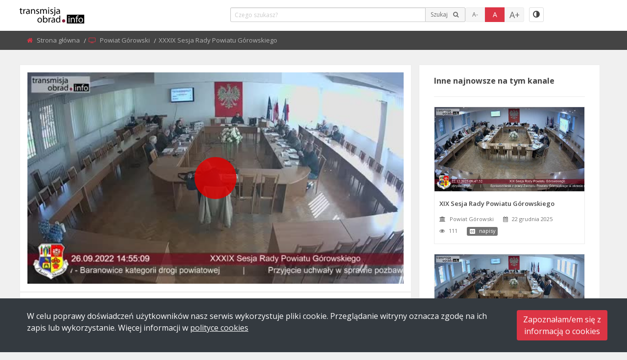

--- FILE ---
content_type: text/html; charset=UTF-8
request_url: https://transmisjaobrad.info/videos/8530/xxxix-sesja-rady-powiatu-gorowskiego
body_size: 7209
content:
<!DOCTYPE html>
<html lang="pl">
<!-- begin::Head -->
<head>
    <meta charset="utf-8">
<meta http-equiv="X-UA-Compatible" content="IE=edge">
<meta name="viewport" content="width=device-width, initial-scale=1.0">
<meta name="csrf-token" content="jNNKqjUcmWgpkgeYTmHCcCqCkCk9CrLSJLNgBcEq">


<title>XXXIX Sesja Rady Powiatu Górowskiego | transmisjaobrad.info</title>
<link rel="shortcut icon" href="https://transmisjaobrad.info/favicons/favicon.ico" />


    <link href="/web-app/dist/css/vendors.bundle.css?id=5391d501d43b49fcd8f1d3d5ce115ddc" rel="stylesheet" type="text/css" />
<link href="/web-app/dist/css/app.css?id=720b3811d3d47dc4204cfde81f0e3f30" rel="stylesheet" type="text/css" />

    <!-- Video.js CSS -->
<link href="/dist/css/videojs.css?id=070452fc1956f26621dd1a7bd4786abe" rel="stylesheet" type="text/css" />    <!--begin::Fonts -->
    <script src="https://ajax.googleapis.com/ajax/libs/webfont/1.6.16/webfont.js"></script>
<script>
    WebFont.load({
		google: {
			"families": ["Open+Sans:300,400,600,700,800"]
		},
		active: function() {
			sessionStorage.fonts = true;
		}
    });
</script>

    <!--end::Fonts -->
</head>
<!-- end::Head -->
<!-- begin::Body -->
<body>
    <div class="off-canvas-wrapper">
        <div class="off-canvas-wrapper-inner" data-off-canvas-wrapper>
            <div class="off-canvas position-left light-off-menu" id="offCanvas" tabindex="-1" data-off-canvas><!--header-->
                <div class="off-menu-close">
    <div class="menu-off-title">&nbsp;</div>
    <span data-toggle="offCanvas"><i class="fa fa-times"></i></span>
</div>
<div class="responsive-search mt-30">
    <form method="GET" action="https://transmisjaobrad.info/search" accept-charset="UTF-8" class="">
        <div class="input-group">
            <input class="input-group-field" type="search" name="search"
                placeholder="Czego szukasz?" 
                title="Czego szukasz?"
                value=""
            >
            <div class="input-group-button">
                <button title="click" type="submit"><i class="fa fa-search"></i></button>
            </div>
        </div>
    </form>
</div>            </div>
            <div class="off-canvas-content" data-off-canvas-content>
                <!-- begin:: Header -->
<header>
    <!--Navber-->
    <section id="navBar">
        <nav class="sticky-container" data-sticky-container>
            <div class="sticky topnav" data-sticky data-top-anchor="navBar" data-btm-anchor="footer-bottom:bottom" data-margin-top="0" data-margin-bottom="0" style="width: 100%; background: #fff;" data-sticky-on="large">
                <div class="row">
                    <div class="large-12 columns">
                        <div class="title-bar show-for-small" data-responsive-toggle="beNav" data-hide-for="large">
                            <div class="show-for-small-inner">
                                <button class="menu-icon" type="button" data-toggle="offCanvas" title="Menu"></button>
                                <div class="title-bar-title">
                                    <a class="logo-contrast-off" href="https://transmisjaobrad.info"><img src="https://transmisjaobrad.info/img/DSSS-v-mail.png" alt="transmisjaobrad.info"></a>
                                    <a class="logo-contrast-on" style="display:none" href="https://transmisjaobrad.info"><img src="https://transmisjaobrad.info/img/DSSS-v-mail_white.png" alt="transmisjaobrad.info"></a>
                                </div>
                                <div class="top-bar-left topbtn">
                                            
                                        <ul class="wcag-action">
                                            <li>
                                                <div class="font-box font-minus" tabindex="0" data-fontview="minus" title="Zmniejsz czcionkę"> A-
                                                </div>
                                            </li>
                                            <li>
                                                <div class="font-box font-base active" tabindex="0" data-fontview="base" title=" Czcionka podstawowa"> A
                                                </div>
                                            </li>
                                            <li>
                                                <div class="font-box font-plus" tabindex="0" data-fontview="plus" title="Zwiększ czcionkę"> A+
                                                </div>
                                            </li>
                                            <li>
                                                <div class="color-contrast" tabindex="0" title="Zmień kontrast"><i class="fa fa-adjust"></i>
                                                </div>
                                            </li>
                                        </ul>
                                </div>   
                            </div>   
                        </div>
                        <div class="show-for-large topbar-full clearfix" id="beNav" style="width: 100%;">
                            
                            <div class="top-bar-left toplogo">
                                <ul class="menu">
                                    <li class="menu-text">
                                        <a class="logo-contrast-off" href="https://transmisjaobrad.info"><img src="https://transmisjaobrad.info/img/DSSS-v-mail.png" alt="transmisjaobrad.info"></a>
                                        <a class="logo-contrast-on" style="display:none" href="https://transmisjaobrad.info"><img src="https://transmisjaobrad.info/img/DSSS-v-mail_white.png" alt="transmisjaobrad.info"></a>
                                    </li>
                                </ul>
                            </div>
                            <div class="top-bar-left topnews">
                                <div class="newsTicker">
                                    &nbsp;
                                </div>
                            </div>
                            <div class="top-bar-left topsearch">
                                <div class="search-bar-full">
                                    <form method="GET" action="https://transmisjaobrad.info/search" accept-charset="UTF-8" class=""> 
                                        <div class="input-group">
                                            <input class="input-group-field" type="search" name="search"
                                                placeholder="Czego szukasz?"  
                                                title="Czego szukasz?"   
                                                value=""
                                                >
                                            <div class="input-group-button icon-btn">
                                                <input class="button" type="submit"
                                                    value="Szukaj"
                                                    title="Szukaj"                                            
                                                    >
                                                <i class="fa fa-search"></i>
                                            </div>
                                        </div>
                                    </form>
                                </div>
                            
                            </div>     
                            <div class="top-bar-left topbtn">                                   
                                <ul class="wcag-action">
                                    <li>
                                        <div class="font-box font-minus"  tabindex="0" data-fontview="minus" title="Zmniejsz czcionkę"> A-</div>
                                    </li>
                                    <li>
                                        <div class="font-box font-base active"  tabindex="0" data-fontview="base" title=" Czcionka podstawowa"> A</div>
                                    </li>
                                    <li>
                                        <div class="font-box font-plus"  tabindex="0" data-fontview="plus" title="Zwiększ czcionkę"> A+</div>
                                    </li>
                                    <li>
                                        <div class="color-contrast"  tabindex="0" title="Zmień kontrast"> <i class="fa fa-adjust"></i></div>
                                    </li>
                                </ul>
                            </div>                                  
                        </div>
                    </div>
                </div>
            </div>
        </nav>
    </section>
</header>
<div class="loader-wrap" >
    <div class="loader-inner">
        <i class="fa fa-circle-o-notch fa-spin fa-3x fa-fw"></i>
        <div class="loader-text">Ładowanie...</div>
    </div>
</div>
<!-- end:: Header -->				    <!--breadcrumbs-->
    <div id="breadcrumb" class="breadcrumb-video-2">
        <div class="row">
            <div class="large-12 columns">
                <nav aria-label="You are here:">
                    <ul class="breadcrumbs">
                        <li>
                            <i class="fa fa-home"></i>
                            <a href="https://transmisjaobrad.info">
                                Strona główna
                            </a>
                        </li>
                        <li>
                            <i class="fa fa-television"></i>
                            <a
                                href="https://transmisjaobrad.info/channels/149/powiat-gorowski">
                                Powiat Górowski
                            </a>
                        </li>
                        <li>
                            <span class="show-for-sr">Current: </span> XXXIX Sesja Rady Powiatu Górowskiego
                        </li>
                    </ul>
                </nav>
            </div>
        </div>
    </div><!--end breadcrumbs-->

    <div class="row">
        <!-- left side content area -->
        <div class="large-8 columns">
            <!--single inner video-->
            <section class="inner-video">
                <div class="row secBg">
                    <div class="large-12 columns inner-flex-video">
                        <div class="flex-video widescreen">
                                                            <video id="vod-video" class="video-js"
                                     poster="https://media.transmisjaobrad.info/audio-production/video_files/c6e6a6b8-8331-4e55-b7ca-184ad0c2d231/sQLNf8btSXUplxeWCheaoEM4fYW4P77nmDR6SKJy.jpg" >
                                                                            <track src="https://transmisjaobrad.info/videos/8530/subtitle/download?format=WEBVTT&amp;ss=UserDefined&amp;signature=b1b6c83386a05db55bd52c4a1777aa30a122cb453c972750c186f33fe08e0cc0" kind="subtitles"
                                            srclang="pl"
                                            label="Włączone"
                                             default >
                                                                        <p class="vjs-no-js">
                                        To view this video please enable JavaScript, and consider upgrading to a
                                        web browser that
                                        <a href="https://videojs.com/html5-video-support/" target="_blank">supports HTML5
                                            video</a>
                                    </p>
                                </video>
                                                    </div>
                    </div>
                </div>
            </section>
            <!-- single post stats -->
            <section class="SinglePostStats">
                <!-- newest video -->
                <div class="row secBg">
                    <div class="large-12 columns">
                        <div class="media-object stack-for-small">
                            <div class="media-object-section">
                                <div class="author-img-sec">
                                    <div class="thumbnail author-single-post">
                                        <a
                                            href="https://transmisjaobrad.info/channels/149/powiat-gorowski">
                                            <img src="" data-src= "https://media.transmisjaobrad.info/audio-production/channels/4e5384df-4dc1-48b6-973c-52b0a4314f5a/1624260032362545138.png" alt="post"
                                                class="channel-avatar lazyload" width="200" height="200">
                                            
                                        </a>
                                    </div>
                                    <p class="text-center" style="line-height: 1.2;margin-top: 5px;">
                                        <a
                                            href="https://transmisjaobrad.info/channels/149/powiat-gorowski">Powiat Górowski
                                        </a>
                                    </p>
                                </div>
                            </div>
                            <div class="media-object-section object-second">
                                <div class="author-des clearfix">
                                    <div class="post-title">
                                        <h4>XXXIX Sesja Rady Powiatu Górowskiego</h4>
                                        <p class="pull-left">
                                            <span>
                                                <i class="fa fa-calendar"></i>
                                                26 września 2022
                                                
                                            </span>
                                        </p>
                                                                                                                            <p class="pull-left">
                                                <span>
                                                    <i class="fa fa-eye"></i>
                                                    76
                                                </span>
                                            </p>
                                                                                                                            <p class="pull-left">
                                                <span class="subtitle-label">
                                                    <i class="icon icon-closed-captioning subtitle-icon"></i>
                                                    napisy
                                                </span>
                                            </p>
                                                                                                                    </div>
                                </div>
                            </div>
                        </div>
                    </div>
                </div>
            </section>
            <!-- End single post stats -->

            <!-- single post description -->
            
            <br>
            <!-- End single post description -->
        </div><!-- end left side content area -->
        <!-- sidebar -->
        <div class="large-4 columns">
            <aside class="secBg sidebar">
                <div class="row">

                    <!-- most view Widget -->
                    <div class="large-12 medium-7 medium-centered columns">
                        <div class="widgetBox">
                            <div class="widgetTitle">
                                <h5>Inne najnowsze na tym kanale</h5>
                            </div>
                            <div class="widgetContent">
                                                                    <div class="video-box thumb-border" tabindex="0">
    <div class="video-img-thumb">
        <img src="https://transmisjaobrad.info/img/default-video-image.png" data-src="https://media.transmisjaobrad.info/audio-production/video_files/045fcc7a-9297-47e0-b6e6-39fe6c9a2329/vuw907wSjvzA6coiP47JUKl5xdWSqqwQ0jBMHlky.jpg"
            class=" lazyload" alt="XIX Sesja Rady Powiatu Górowskiego">
        <a href="https://transmisjaobrad.info/videos/25970/xix-sesja-rady-powiatu-gorowskiego"
            class="hover-posts" title="Odtwórz film" tabindex="0">
            <span><i class="fa fa-play"></i></span>
        </a>
    </div>
    <div class="video-box-content">
        <h6>
            <a class="video-title"
                href="https://transmisjaobrad.info/videos/25970/xix-sesja-rady-powiatu-gorowskiego"
                title="Video title - XIX Sesja Rady Powiatu Górowskiego">
                XIX Sesja Rady Powiatu Górowskiego
            </a>
        </h6>
        <p>
            <span>
                <i class="fa fa-university"></i>
                <a href="https://transmisjaobrad.info/channels/149/powiat-gorowski"
                    title="Channel title - Powiat Górowski">
                    Powiat Górowski
                </a>
            </span>
            <span>
                <i class="fa fa-calendar"></i>
                22 grudnia 2025
            </span>
                            <span>
                    <i class="fa fa-eye"></i>
                    111
                </span>
                                        <span class="subtitle-label">
                    <i class="icon icon-closed-captioning subtitle-icon"></i>
                    napisy
                </span>
                    </p>
    </div>
</div>
                                                                    <div class="video-box thumb-border" tabindex="0">
    <div class="video-img-thumb">
        <img src="https://transmisjaobrad.info/img/default-video-image.png" data-src="https://media.transmisjaobrad.info/audio-production/video_files/23838dda-e5ae-48de-a31c-224dc90defd7/vYnnPlN8FqfRDWFfdmu8Ho7i0X6VMN0v7P2x0TCP.jpg"
            class=" lazyload" alt="XVIII Sesja Rady Powiatu Górowskiego">
        <a href="https://transmisjaobrad.info/videos/25570/xviii-sesja-rady-powiatu-gorowskiego"
            class="hover-posts" title="Odtwórz film" tabindex="0">
            <span><i class="fa fa-play"></i></span>
        </a>
    </div>
    <div class="video-box-content">
        <h6>
            <a class="video-title"
                href="https://transmisjaobrad.info/videos/25570/xviii-sesja-rady-powiatu-gorowskiego"
                title="Video title - XVIII Sesja Rady Powiatu Górowskiego">
                XVIII Sesja Rady Powiatu Górowskiego
            </a>
        </h6>
        <p>
            <span>
                <i class="fa fa-university"></i>
                <a href="https://transmisjaobrad.info/channels/149/powiat-gorowski"
                    title="Channel title - Powiat Górowski">
                    Powiat Górowski
                </a>
            </span>
            <span>
                <i class="fa fa-calendar"></i>
                27 listopada 2025
            </span>
                            <span>
                    <i class="fa fa-eye"></i>
                    102
                </span>
                                        <span class="subtitle-label">
                    <i class="icon icon-closed-captioning subtitle-icon"></i>
                    napisy
                </span>
                    </p>
    </div>
</div>
                                                                    <div class="video-box thumb-border" tabindex="0">
    <div class="video-img-thumb">
        <img src="https://transmisjaobrad.info/img/default-video-image.png" data-src="https://media.transmisjaobrad.info/audio-production/video_files/06ccc165-8f1d-4074-97b8-05e8fd6e7761/JjNxCge4a6Q3YLC1JsnmrY7QaSWtBDN3G9QE0FXI.jpg"
            class=" lazyload" alt="XVII Sesja Rady Powiatu Górowskiego">
        <a href="https://transmisjaobrad.info/videos/24927/xvii-sesja-rady-powiatu-gorowskiego"
            class="hover-posts" title="Odtwórz film" tabindex="0">
            <span><i class="fa fa-play"></i></span>
        </a>
    </div>
    <div class="video-box-content">
        <h6>
            <a class="video-title"
                href="https://transmisjaobrad.info/videos/24927/xvii-sesja-rady-powiatu-gorowskiego"
                title="Video title - XVII Sesja Rady Powiatu Górowskiego">
                XVII Sesja Rady Powiatu Górowskiego
            </a>
        </h6>
        <p>
            <span>
                <i class="fa fa-university"></i>
                <a href="https://transmisjaobrad.info/channels/149/powiat-gorowski"
                    title="Channel title - Powiat Górowski">
                    Powiat Górowski
                </a>
            </span>
            <span>
                <i class="fa fa-calendar"></i>
                23 października 2025
            </span>
                            <span>
                    <i class="fa fa-eye"></i>
                    70
                </span>
                                        <span class="subtitle-label">
                    <i class="icon icon-closed-captioning subtitle-icon"></i>
                    napisy
                </span>
                    </p>
    </div>
</div>
                                                                    <div class="video-box thumb-border" tabindex="0">
    <div class="video-img-thumb">
        <img src="https://transmisjaobrad.info/img/default-video-image.png" data-src="https://media.transmisjaobrad.info/audio-production/video_files/36597b16-fc87-4ead-bf4f-bf89832a1f36/tc8aihIBell0BNK8K95mhTIOT7gc1HxP4w480vYC.jpg"
            class=" lazyload" alt="XVI sesja Rady Powiatu Górowskiego">
        <a href="https://transmisjaobrad.info/videos/24725/xvi-sesja-rady-powiatu-gorowskiego"
            class="hover-posts" title="Odtwórz film" tabindex="0">
            <span><i class="fa fa-play"></i></span>
        </a>
    </div>
    <div class="video-box-content">
        <h6>
            <a class="video-title"
                href="https://transmisjaobrad.info/videos/24725/xvi-sesja-rady-powiatu-gorowskiego"
                title="Video title - XVI sesja Rady Powiatu Górowskiego">
                XVI sesja Rady Powiatu Górowskiego
            </a>
        </h6>
        <p>
            <span>
                <i class="fa fa-university"></i>
                <a href="https://transmisjaobrad.info/channels/149/powiat-gorowski"
                    title="Channel title - Powiat Górowski">
                    Powiat Górowski
                </a>
            </span>
            <span>
                <i class="fa fa-calendar"></i>
                30 września 2025
            </span>
                            <span>
                    <i class="fa fa-eye"></i>
                    136
                </span>
                                        <span class="subtitle-label">
                    <i class="icon icon-closed-captioning subtitle-icon"></i>
                    napisy
                </span>
                    </p>
    </div>
</div>
                                                                    <div class="video-box thumb-border" tabindex="0">
    <div class="video-img-thumb">
        <img src="https://transmisjaobrad.info/img/default-video-image.png" data-src="https://media.transmisjaobrad.info/audio-production/video_files/0a29090c-5cca-44cc-830c-23b525c56b64/fgtl3okHACQpgPxhwYqELREZmUjAXsmBvc7boOGW.jpg"
            class=" lazyload" alt="XV Sesja Rady Powiatu Górowskiego">
        <a href="https://transmisjaobrad.info/videos/23928/xv-sesja-rady-powiatu-gorowskiego"
            class="hover-posts" title="Odtwórz film" tabindex="0">
            <span><i class="fa fa-play"></i></span>
        </a>
    </div>
    <div class="video-box-content">
        <h6>
            <a class="video-title"
                href="https://transmisjaobrad.info/videos/23928/xv-sesja-rady-powiatu-gorowskiego"
                title="Video title - XV Sesja Rady Powiatu Górowskiego">
                XV Sesja Rady Powiatu Górowskiego
            </a>
        </h6>
        <p>
            <span>
                <i class="fa fa-university"></i>
                <a href="https://transmisjaobrad.info/channels/149/powiat-gorowski"
                    title="Channel title - Powiat Górowski">
                    Powiat Górowski
                </a>
            </span>
            <span>
                <i class="fa fa-calendar"></i>
                24 lipca 2025
            </span>
                            <span>
                    <i class="fa fa-eye"></i>
                    93
                </span>
                                        <span class="subtitle-label">
                    <i class="icon icon-closed-captioning subtitle-icon"></i>
                    napisy
                </span>
                    </p>
    </div>
</div>
                                                                    <div class="video-box thumb-border" tabindex="0">
    <div class="video-img-thumb">
        <img src="https://transmisjaobrad.info/img/default-video-image.png" data-src="https://media.transmisjaobrad.info/audio-production/video_files/ac782e9e-9f82-4c5f-b7e6-9008badf3984/XzITralil8A0df9KuuTXp0zzIdsWExtGQHaqE3mf.jpg"
            class=" lazyload" alt="XIV Sesja Rady Powiatu Górowskiego">
        <a href="https://transmisjaobrad.info/videos/23729/xiv-sesja-rady-powiatu-gorowskiego"
            class="hover-posts" title="Odtwórz film" tabindex="0">
            <span><i class="fa fa-play"></i></span>
        </a>
    </div>
    <div class="video-box-content">
        <h6>
            <a class="video-title"
                href="https://transmisjaobrad.info/videos/23729/xiv-sesja-rady-powiatu-gorowskiego"
                title="Video title - XIV Sesja Rady Powiatu Górowskiego">
                XIV Sesja Rady Powiatu Górowskiego
            </a>
        </h6>
        <p>
            <span>
                <i class="fa fa-university"></i>
                <a href="https://transmisjaobrad.info/channels/149/powiat-gorowski"
                    title="Channel title - Powiat Górowski">
                    Powiat Górowski
                </a>
            </span>
            <span>
                <i class="fa fa-calendar"></i>
                30 czerwca 2025
            </span>
                            <span>
                    <i class="fa fa-eye"></i>
                    161
                </span>
                                        <span class="subtitle-label">
                    <i class="icon icon-closed-captioning subtitle-icon"></i>
                    napisy
                </span>
                    </p>
    </div>
</div>
                                                            </div>
                        </div>
                    </div><!-- end most view Widget -->
                </div>
            </aside>
        </div>
        <!-- end sidebar -->
    </div>
                <!-- footer -->
                <!-- begin:: Footer -->
<footer>
    <div class="row">
        <div class="large-4 medium-6 columns">
            <div class="widgetBox">                
                <div class="textwidget" style="margin: 25px 0 25px 0;">
                    <h5 style="color: white; text-align: center;">
                        Masz pytania?
                        <br/>
                        Chcesz dowiedzieć się więcej?
                    </h5>                    
                </div>
            </div>
        </div>
        <div class="large-4 medium-6 columns">
            <div class="widgetBox">                
                <div class="textwidget text-center">
                    <img src="https://transmisjaobrad.info/img/DSSS-logo.png" alt="brand logo" style="max-height: 100px;">
                </div>
            </div>
        </div>
        <div class="large-4 medium-6 columns">
            <div class="widgetBox">
                <div class="textwidget" style="margin: 25px 0 25px 0;">
                    <h5 style="color: white; text-align: center;">
                        Tel.
                        <a href="tel:+48223827200" style="color: white;">
                            +48 22 382 72 00
                        </a>
                        <br/>
                        E-mail:
                        <a href="mailto:bok@dsss.eu" style="color: white;">
                            bok@dsss.eu
                        </a>                        
                    </h5>
                </div>
            </div>
        </div>
    </div>
    <span id="back-to-top" title="Na górę strony" tabindex="0"><i class="fa fa-angle-double-up" title="Na górę strony"></i></span>
</footer>
<div id="footer-bottom">
    <div class="btm-footer-text text-center">
        <p> &copy; 2026 Data Security Software Solutions Sp. z o.o. Sp. k.</p>
    </div>
</div>
<!-- end:: Footer -->                <!-- footer -->
            </div>
            <!--end off canvas content-->
        </div>
        <!--end off canvas wrapper inner-->
    </div>
    <!--end off canvas wrapper-->
    <!-- script files -->
    <!-- Global site tag (gtag.js) - Google Analytics -->
<script async src="https://www.googletagmanager.com/gtag/js?id=G-L4Z45GHE97"></script>
<script>
  window.dataLayer = window.dataLayer || [];
  function gtag(){dataLayer.push(arguments);}
  gtag('js', new Date());

  gtag('config', "G-L4Z45GHE97");
</script>
<div class="js-cookie-consent cookie-consent fixed-bottom p-4 bg-dark" style="z-index:1046">
    <div class="row">
        <div class="col-10 large-10 medium-10 columns">
            W celu poprawy doświadczeń użytkowników nasz serwis wykorzystuje pliki cookie. Przeglądanie witryny oznacza zgodę na ich zapis lub wykorzystanie.
            Więcej informacji w 
            <a href="https://transmisjaobrad.info/policies/cookies" target="_blank" class="text-light text-decoration-underline">polityce cookies</a>
        </div>
        <div class="col-2 text-right large-2 medium-2 columns">
            <button class="js-cookie-consent-agree cookie-consent__agree btn btn-danger">
                Zapoznałam/em się z<br/>informacją o cookies
            </button>
        </div>
    </div>
</div>
    <script>

        window.laravelCookieConsent = (function () {

            const COOKIE_VALUE = 1;
            const COOKIE_DOMAIN = 'transmisjaobrad.info';

            function consentWithCookies() {
                setCookie('cookie_consent', COOKIE_VALUE, 7300);
                hideCookieDialog();
            }

            function cookieExists(name) {
                return (document.cookie.split('; ').indexOf(name + '=' + COOKIE_VALUE) !== -1);
            }

            function hideCookieDialog() {
                const dialogs = document.getElementsByClassName('js-cookie-consent');

                for (let i = 0; i < dialogs.length; ++i) {
                    dialogs[i].style.display = 'none';
                }
            }

            function setCookie(name, value, expirationInDays) {
                const date = new Date();
                date.setTime(date.getTime() + (expirationInDays * 24 * 60 * 60 * 1000));
                document.cookie = name + '=' + value
                    + ';expires=' + date.toUTCString()
                    + ';domain=' + COOKIE_DOMAIN
                    + ';path=/;secure'
                    + ';samesite=lax';
            }

            if (cookieExists('cookie_consent')) {
                hideCookieDialog();
            }

            const buttons = document.getElementsByClassName('js-cookie-consent-agree');

            for (let i = 0; i < buttons.length; ++i) {
                buttons[i].addEventListener('click', consentWithCookies);
            }

            return {
                consentWithCookies: consentWithCookies,
                hideCookieDialog: hideCookieDialog
            };
        })();
    </script>


<script src="/web-app/dist/js/manifest.js?id=88bec9911184416b82e433db7e08a545"></script>
<script src="/web-app/dist/js/vendor.js?id=d6d58c3e019e6b5171e00e38dccf8823"></script>
<script src="/web-app/dist/js/app.js?id=79078a5bf58ef78c16f1817a7587c1a9"></script>

    <!-- Video.js JavaScript -->
<script src="/dist/js/videojs.js?id=b19c4bdb9271de3b4450346eab784b2e"></script>
<script>
    var videojs_options= {
        preload: 'auto',
        controls: true,
        responsive: true,
        fluid: true, 
        autoplay: false,
        html5: {
            vhs: {
                overrideNative: true
            }
        },
    };
    var nuevo_plugin_options = {
        pipButton: false,
        buttonRewind: false,
        buttonForward: false,
        contextMenu: false,
        //touchControls: false,
        //touchRewindForward: false,
        qualityMenu: false,
        relatedMenu: false,
        shareMenu: false,
        rateMenu: false,
        zoomMenu: false,
        settingsButton: false,                
    }; 
</script>    <script>
        var videoFile = {"mediaSources":[{"src":"https:\/\/media.transmisjaobrad.info\/audio-production\/video_files\/c6e6a6b8-8331-4e55-b7ca-184ad0c2d231\/1vLS2oMpWYJEvFdD3Bo3gWphBK2Ujucto9Hsod92.m3u8","type":"application\/vnd.apple.mpegurl"},{"src":"https:\/\/media.transmisjaobrad.info\/audio-production\/video_files\/c6e6a6b8-8331-4e55-b7ca-184ad0c2d231\/wkur7Zhp7dDQd5RqR50KXZrVxaKUjwHimwFyBpG7.mp4","type":"video\/mp4"}],"id":8530,"title":"XXXIX Sesja Rady Powiatu G\u00f3rowskiego","url":"https:\/\/transmisjaobrad.info\/videos\/8530\/xxxix-sesja-rady-powiatu-gorowskiego","thumbnailSpriteImage":null,"subtitlePositionTop":false};
        nuevo_plugin_options['title'] = 'XXXIX Sesja Rady Powiatu Górowskiego';
        nuevo_plugin_options['url'] = 'https://transmisjaobrad.info/videos/8530/xxxix-sesja-rady-powiatu-gorowskiego';
        nuevo_plugin_options['video_id'] = '8530';
        nuevo_plugin_options['resume'] = true;

        $(document).ready(function() {
            // Code that uses jQuery's $ can follow here.
            if (videoFile.mediaSources.length > 0) {
                if (videoFile.thumbnailSpriteImage) {
                    nuevo_plugin_options['slideImage'] = videoFile.thumbnailSpriteImage;
                }

                var player = videojs("vod-video", videojs_options);
                player.playsinline(true);
                player.src(videoFile.mediaSources);
                player.nuevo(nuevo_plugin_options);
                player.hotkeys({
                    enableVolumeScroll: false,
                    enableNumbers: false,
                    alwaysCaptureHotkeys: true,
                });
                player.on('nuevoReady', function() {
                    player.textTracksStyle({
                        backgroundOpacity: '0.5',
                        fontPercent: 1.25,
                        edgeStyle: 'none'
                    });

                    if (videoFile.subtitlePositionTop) {
                        var tracks = player.textTracks();
                        var track = tracks[0];

                        track.on('loadeddata', function() {
                            trackLoadeddata();
                        });
                    }
                });
                player.one('play', function() {
                    videoFilePlaybackHasStarted();
                });

                function trackLoadeddata() {
                    var track = player.textTracks()[0];
                    for (j = 0; j < track.cues.length; j++)
                        track.cues[j].line = 0;
                }
            }

            document.querySelector(".wcag-action").addEventListener("app-font-size-change", (event) => {
                if (event.detail.type === "font-size-base") {
                    player.textTracksStyle({
                        fontPercent: 1.25
                    });
                } else if (event.detail.type === "font-size-increase") {
                    player.textTracksStyle({
                        fontPercent: 1.5
                    });
                } else if (event.detail.type === "font-size-decrease") {
                    player.textTracksStyle({
                        fontPercent: 1
                    });
                }
            });

            document.querySelector(".wcag-action").addEventListener("app-contrast-mode-change", (event) => {
                if (event.detail.type) {
                    player.textTracksStyle({
                        color: '#000',
                        backgroundColor: '#FF0',
                        backgroundOpacity: '1'
                    });
                } else {
                    player.textTracksStyle({
                        color: '#FFF',
                        backgroundColor: '#000',
                        backgroundOpacity: '0.5'
                    });
                }
            });
        });

        function videoFilePlaybackHasStarted() {
            $.ajax({
                type: 'POST',
                url: 'https://transmisjaobrad.info/videos/8530/xxxix-sesja-rady-powiatu-gorowskiego/play',
                dataType: 'json',
                cache: false,
                beforeSend: function(xhr) {},
                success: function(reponse) {},
                error: function(reject) {
                    if (reject.status === 419) {} else if (reject.status === 422) {} else if (reject.status ===
                        500) {}
                },
                complete: function() {},
            });
        }
    </script>
    
</body>
<!-- end::Body -->
</html>

--- FILE ---
content_type: text/html; charset=UTF-8
request_url: https://transmisjaobrad.info/videos/8530/subtitle/download?format=WEBVTT&ss=UserDefined&signature=b1b6c83386a05db55bd52c4a1777aa30a122cb453c972750c186f33fe08e0cc0
body_size: 18527
content:
﻿WEBVTT

1
00:08:27.050 --> 00:08:28.250
Dzień dobry państwu

2
00:08:29.120 --> 00:08:33.210
otwieram XXXIX sesję Rady Powiatu Górowskiego, witam

3
00:08:33.220 --> 00:08:35.200
serdecznie Panie i Panów radnych

4
00:08:36.810 --> 00:08:40.830
witam starostę Panią Urszulę Szmydyńską, witam

5
00:08:40.840 --> 00:08:43.140
Pana wicestarostę Andrzeja Rogale

6
00:08:43.920 --> 00:08:48.080
witam serdecznie Pana sekretarza Piotra Wołowicza, Pana radcę

7
00:08:48.090 --> 00:08:52.280
prawnego Marcina Prałata, witam także Panią kierownik Bożenę

8
00:08:52.290 --> 00:08:55.200
Merta która tutaj nam towarzyszy.

9
00:08:56.880 --> 00:09:01.040
Przypominam państwu, że obrady sesji są transmitowane i utrwalane, dlatego proszę,

10
00:09:01.050 --> 00:09:05.750
aby wszystkie osoby, które będą zabierały głos mówił do włączonych mikrofonów, proszę

11
00:09:05.760 --> 00:09:09.530
także o wyłączenie telefonów komórkowych, aby nie zakłócały przebiegu sesji.

12
00:09:11.390 --> 00:09:16.210
Dzisiejsza sesja została zwołana na podstawie artykułu 15 ustęp 7 ustawy

13
00:09:16.220 --> 00:09:20.940
z dnia 5 czerwca 1998 r. o samorządzie powiatowym

14
00:09:21.520 --> 00:09:25.560
na wniosek Zarządu Powiatu, który wpłynął do mnie w dniu 23 września

15
00:09:25.570 --> 00:09:27.540
2022 r.

16
00:09:28.870 --> 00:09:33.280
Sesję w tym trybie zwołuje przewodniczący w terminie 7 dni od dnia złożenia wniosku

17
00:09:33.930 --> 00:09:36.940
i do zmiany porządku obrad wymagana jest zgoda wnioskodawcy.

18
00:09:38.260 --> 00:09:42.910
Za chwilę na państwa terminalach pojawi się komunikat, żeby się zalogować

19
00:09:42.920 --> 00:09:43.510
i proszę

20
00:09:44.170 --> 00:09:47.980
wcisnąć niebieski przycisk na urządzeniu, potwierdzić logowanie.

21
00:10:35.180 --> 00:10:38.480
radny Grzegorz Aleksander Trojanek prosimy o zalogowanie.

22
00:10:40.090 --> 00:10:44.740
Ja już nacisnąłem tylko … Jeszcze raz. Nie chce mnie słuchać.

23
00:10:49.410 --> 00:10:49.970

24
00:10:52.800 --> 00:10:57.170
Dziękuję bardzo na podstawie listy obecności oraz logowań stwierdzam,

25
00:10:57.180 --> 00:11:01.330
że sesji bierze udział 14 radnych, co stanowi wymagane

26
00:11:01.340 --> 00:11:05.600
przez obowiązujące przepisy kworum Rada ma prawo obradować i podejmować

27
00:11:05.610 --> 00:11:06.130
uchwały.

28
00:11:07.020 --> 00:11:10.380
Przechodzimy do punktu 2. Przyjęcie porządku obrad

29
00:11:11.270 --> 00:11:15.620
otrzymaliście państwo porządek obrad dzisiejszej sesji, czy są jakieś uwagi do

30
00:11:15.920 --> 00:11:20.880
przedstawionego porządku? proszę bardzo Pani starosta. Panie przewodniczący

31
00:11:21.460 --> 00:11:25.580
w imieniu Zarządu Powiatu Górowskiego składam wniosek o wprowadzenie

32
00:11:25.590 --> 00:11:30.020
do porządku obrad w punkcie 4. Projekt

33
00:11:30.030 --> 00:11:37.620
uchwały w sprawie zmiany uchwały nr XXXV/245/2022 Rady

34
00:11:37.630 --> 00:11:41.910
Powiatu Górowskiego z 5 kwietnia w sprawie określenia zadań, na które przeznaczone

35
00:11:41.920 --> 00:11:44.180
zostaną środki z Państwowego Funduszu

36
00:11:44.420 --> 00:11:48.650
Rehabilitacji Osób Niepełnosprawnych w bieżącym roku

37
00:11:48.680 --> 00:11:53.120
to jest na wniosek Pani kierownik Powiatowego Centrum Pomocy Rodzinie

38
00:11:53.430 --> 00:11:58.090
państwo przed sobą macie ten projekt uchwały chodzi

39
00:11:58.100 --> 00:12:02.270
o to żeby te środki jeszcze wykorzystać w tym roku, klasycznie jak

40
00:12:02.280 --> 00:12:06.290
co roku takie środki po prostu z Powiatowego Urzędu Pracy przeznaczamy

41
00:12:06.300 --> 00:12:11.350
na wykorzystanie na te turnusy rehabilitacyjne dziękuję. Dziękuję

42
00:12:11.360 --> 00:12:12.640
bardzo Pani starosto

43
00:12:13.310 --> 00:12:17.640
czy ze strony państwa radnych są jakieś inne uwagi do porządku obrad? proszę bardzo

44
00:12:17.650 --> 00:12:21.890
Pan radny Grzegorz Aleksander Trojanek. Do tego punktu o którym mówiła Pani

45
00:12:21.900 --> 00:12:26.700
starosta, czy to nie powinno być pierwej przedyskutowane

46
00:12:26.710 --> 00:12:31.150
na posiedzeniu właściwej komisji takie mam pytanie

47
00:12:31.210 --> 00:12:32.800
statutowe, dziękuję.

48
00:12:33.540 --> 00:12:35.150
Nie musi być to przegłosowane. Proszę mi podać podstawę.

49
00:12:38.350 --> 00:12:42.440
Żaden projekt uchwały nie musi być opiniowany przez komisję, przynajmniej tutaj

50
00:12:42.450 --> 00:12:44.200
z tych, które dzisiaj mam przed sobą.

51
00:12:45.580 --> 00:12:46.550
Dziękuję bardzo.

52
00:12:47.470 --> 00:12:50.510
Dziękuję bardzo, czy są jeszcze jakieś pytania ze strony państwa?

53
00:12:51.870 --> 00:12:53.140
Nie widzę, dziękuję

54
00:12:54.700 --> 00:12:58.450
zatem przechodzimy do głosowania zgłoszonej zmiany

55
00:13:04.570 --> 00:13:09.440
kto z Pań i Panów radnych jest za wprowadzeniem do porządku obrad punktu 4 w

56
00:13:09.450 --> 00:13:13.540
następującym brzmieniu: Przyjęcie uchwały w sprawie

57
00:13:13.550 --> 00:13:19.060
zmiany uchwały nr XXXV/245/2022 

58
00:13:19.070 --> 00:13:23.220
Rady Powiatu Górowskiego z

59
00:13:23.230 --> 00:13:27.650
dnia 5 kwietnia 2022 r. w sprawie określenia

60
00:13:27.660 --> 00:13:31.860
zadań, na które przeznaczone zostaną środki Państwowego Funduszu Rehabilitacji

61
00:13:31.870 --> 00:13:33.300
Osób Niepełnosprawnych

62
00:13:33.880 --> 00:13:38.390
w 2022 r. proszę o wciśnięcie zielonego przycisku

63
00:13:38.400 --> 00:13:41.830
na pilocie, kto jest przeciw czerwonego, kto się wstrzymał żółtego,

64
00:13:57.710 --> 00:14:02.420
dziękuję stwierdzam, że punkt został wprowadzony do porządku obrad, 11 głosów

65
00:14:02.430 --> 00:14:06.590
za, 1 głos przeciw, 2 głosy wstrzymujące, tym samym

66
00:14:06.600 --> 00:14:10.320
dotychczasowy punkt nr 4 staje się punktem 5.

67
00:14:12.340 --> 00:14:16.690
w związku z tą zmianą musimy przegłosować jeszcze cały porządek obrad

68
00:14:18.060 --> 00:14:22.340
kto z Pań i Panów radnych jest za przyjęciem porządku obrad wraz z wprowadzoną

69
00:14:22.350 --> 00:14:26.360
zmianą proszę o wciśnięcie zielonego przycisku na pilocie, kto jest

70
00:14:26.370 --> 00:14:28.770
przeciw czerwonego, kto się wstrzymał żółtego,

71
00:14:43.360 --> 00:14:46.080
radny Grzegorz Kodiak możemy prosić o głosowanie

72
00:14:54.960 --> 00:14:59.070
dziękuję bardzo stwierdzam, że porządek obrad został

73
00:14:59.080 --> 00:15:03.410
przyjęty 9 głosów za, 1 głos przeciwny, 4 głosy wstrzymujące

74
00:15:04.260 --> 00:15:08.310
przechodzimy do punktu 3. Przyjęcie uchwały w sprawie pozbawienia drogi

75
00:15:08.320 --> 00:15:13.270
nr 1101D Daszów - Baranowice kategorii

76
00:15:13.280 --> 00:15:17.310
drogi powiatowej, otwieram dyskusję, proszę bardzo

77
00:15:17.320 --> 00:15:18.100
Pan radny

78
00:15:18.330 --> 00:15:19.540
Jan Czerwiński.

79
00:15:21.270 --> 00:15:21.980
Dziękuję

80
00:15:23.650 --> 00:15:28.100
punkt 3 projektu uchwały dotyczącej

81
00:15:28.420 --> 00:15:32.690
przekazania tej drogi mówi tak: przebieg drogi określa

82
00:15:32.700 --> 00:15:36.730
załącznik do niniejszej uchwały no nie mam tego załącznika, tu

83
00:15:36.740 --> 00:15:41.080
koledzy też nie mają, no myślę, że nie będę mógł głosować

84
00:15:41.110 --> 00:15:45.370
za lub przeciw nie mając obrazu jak to ma wyglądać

85
00:15:46.660 --> 00:15:47.120
dziękuję.

86
00:15:51.190 --> 00:15:55.640
Pan radny Mirosław Żłobiński. Ja mam kilka pytań, bo

87
00:15:55.650 --> 00:15:59.880
tutaj w uzasadnieniu do uchwały jest podane, że przyjęcie

88
00:15:59.890 --> 00:16:04.460
tej uchwały następuje w drodze uchwały Rady Powiatu w porozumieniu z Zarządem Województwa

89
00:16:04.830 --> 00:16:07.670
na czym to porozumienie z Zarządem Województwa polega?

90
00:16:08.780 --> 00:16:13.580
i tam dalej jest podane, że po zasięgnięciu opinii wójtów 

91
00:16:13.630 --> 00:16:17.920
chciałbym się dowiedzieć, jaka jest opinia wójta Wąsosza mogę się domyślać, że pozytywna

92
00:16:17.930 --> 00:16:22.140
bo chce ten kawałek drogi przyjąć, ale

93
00:16:22.170 --> 00:16:25.470
Pani wójt Jemielna jaka jest opinia?

94
00:16:26.310 --> 00:16:29.540
dziękuję. Proszę bardzo Pan wicestarosta.

95
00:16:32.270 --> 00:16:37.860
Szanowni państwo jeżeli chodzi o tę drogę 1101D

96
00:16:37.890 --> 00:16:39.630

97
00:16:40.930 --> 00:16:45.460
jeżeli chodzi o ten załącznik, to akurat nie wiem, dlaczego tak się stało, że nie został dołączony,

98
00:16:45.470 --> 00:16:49.510
ale żeby państwu przybliżyć jest to droga 

99
00:16:49.540 --> 00:16:53.960
tak zwanych bajpas, który ma początek miejscowości

100
00:16:53.970 --> 00:16:58.040
Daszów i łączy się z drogą 1100 w

101
00:16:58.050 --> 00:17:02.400
miejscowości Baranowice to jest odcinek

102
00:17:02.410 --> 00:17:06.860
tam 3 km 200 m

103
00:17:06.890 --> 00:17:10.800
w przypadku pozbawienia

104
00:17:11.030 --> 00:17:15.060
drogi kategorii drogi powiatowej tak jak Pan

105
00:17:15.070 --> 00:17:19.120
radny zauważył i tak jak piszą w uzasadnieniu należy zasięgnąć

106
00:17:19.130 --> 00:17:23.260
opinii wójtów, burmistrzów,

107
00:17:23.290 --> 00:17:27.930
na terenie których przebiega ta droga w porozumieniu

108
00:17:27.940 --> 00:17:33.060
z Zarządem Województwa i zasięgnąć opinii Zarządów Powiatów ościennych,

109
00:17:33.070 --> 00:17:34.180
jeżeli chodzi o

110
00:17:35.440 --> 00:17:39.480
wójta Jemielna to

111
00:17:39.510 --> 00:17:43.960
uchwała została wywołana wnioskiem

112
00:17:43.990 --> 00:17:48.050
Pani wójt Jemielna która w 

113
00:17:48.060 --> 00:17:52.210
porozumieniu z Panem burmistrzem Wąsosza

114
00:17:52.220 --> 00:17:57.190
taką, taką wolę przekazali

115
00:17:57.900 --> 00:18:02.340
przy czym pisemny wniosek był Pani

116
00:18:02.350 --> 00:18:03.980
wójt Jemielna

117
00:18:07.530 --> 00:18:11.910
opinie, opinie, ja tylko może jeszcze zupełnie

118
00:18:11.940 --> 00:18:16.260
zostały wysłane wnioski o zaopiniowanie projektów uchwał

119
00:18:16.570 --> 00:18:21.020
w tym zakresie do wszystkich tych instytucji,

120
00:18:21.030 --> 00:18:25.880
które wstępnie tutaj zostały przytoczone, natomiast

121
00:18:25.910 --> 00:18:30.320
na wydanie opinii jest 21 dni wszystkie powiaty

122
00:18:30.330 --> 00:18:35.260
ościenne że tak się wyrażę i tutaj Zarząd Województwa

123
00:18:35.290 --> 00:18:37.380
wyraził opinię pozytywną

124
00:18:37.860 --> 00:18:42.810
nie dosłały takiej opinii gmina Jemielno

125
00:18:42.820 --> 00:18:47.050
i gmina Wąsosz przy czym nie wyrażenie takiej

126
00:18:47.060 --> 00:18:51.360
opinii w terminie 21 dni uznaje się za

127
00:18:51.980 --> 00:18:56.110
jako zgodę milczącą zaaprobowane.

128
00:18:56.580 --> 00:18:59.940
Proszę bardzo Pan radny Grzegorz Aleksander Trojanek.

129
00:19:03.490 --> 00:19:04.710

130
00:19:05.800 --> 00:19:10.370
Prosimy o włączenie mikrofonu. Ja

131
00:19:10.380 --> 00:19:14.890
mam taką wątpliwość, bym prosił żeby ją

132
00:19:14.900 --> 00:19:16.290
rozwijać oczywiście

133
00:19:17.230 --> 00:19:21.290
czy my możemy procedować ten projekt uchwały

134
00:19:21.530 --> 00:19:24.820
w momencie, kiedy nie mamy … ona nie jest kompletna

135
00:19:26.220 --> 00:19:30.430
kiedy nie ma wszystkich dokumentów, które powinny być

136
00:19:30.440 --> 00:19:35.490
dołączone, czyli opinii, wniosków tych poszczególnych

137
00:19:35.500 --> 00:19:40.220
gmin w tej sprawie i jak to było zaznaczone

138
00:19:40.230 --> 00:19:44.670
w tym punkcie 3 że nie mamy załącznika do

139
00:19:44.680 --> 00:19:49.410
niniejszej uchwały o przebiegu tej drogi? to jest moja wątpliwości i oczywiście

140
00:19:50.060 --> 00:19:54.690
ta moja wątpliwości, gdyby można było spróbować

141
00:19:54.700 --> 00:19:56.410
ją rozwiać, to bardzo proszę.

142
00:19:57.440 --> 00:20:01.530
Proszę bardzo Pan radny Jan Czerwiński. Moje pytanie

143
00:20:01.540 --> 00:20:05.550
będzie skierowane do Pana wicestarosty, bo Pan wice ma rozeznanie

144
00:20:05.560 --> 00:20:09.610
w tej sprawie lepsze na pewno ode mnie proszę

145
00:20:09.620 --> 00:20:13.670
powiedzieć, bo ja to jednoznacznie tutaj nie wywnioskowałem jeszcze w związku z tym, że

146
00:20:13.680 --> 00:20:14.560
nie ma tej mapki

147
00:20:15.370 --> 00:20:19.640
czy to będzie cała droga przekazana do 2 samorządów, czyli do gminy

148
00:20:19.650 --> 00:20:23.680
Wąsosz i pozostała część do gminy Jemielno, czy

149
00:20:23.690 --> 00:20:29.680
tylko część będzie przekazana? Proszę bardzo Pan wicestarosta. Odpowiadając

150
00:20:29.710 --> 00:20:34.780
na wątpliwości jakie ma Pan radny Grzegorz

151
00:20:34.790 --> 00:20:39.610
Aleksander Trojanek wyjaśniam, że w treści uchwały

152
00:20:39.850 --> 00:20:44.200
jest określony przebieg są określone działki jest tutaj akurat

153
00:20:44.680 --> 00:20:46.330

154
00:20:46.380 --> 00:20:50.730
no wydaje mi się, że sprawa jest oczywista wiadomo

155
00:20:50.740 --> 00:20:54.750
mniej więcej jak ta droga, między jakimi miejscowościami, jakie

156
00:20:54.760 --> 00:20:58.820
działki na tę drogę się składają

157
00:20:58.850 --> 00:21:04.060
to jest to, natomiast tutaj 

158
00:21:04.090 --> 00:21:08.880
jeżeli chodzi o zapytanie Pana radnego Czerwińskiego,

159
00:21:09.480 --> 00:21:13.530
to cała droga cały odcinek drogi będzie

160
00:21:13.540 --> 00:21:16.100
przekazywany do poszczególnych …

161
00:21:16.490 --> 00:21:20.550
to znaczy droga będzie pozbawiona kategorii drogi powiatowej

162
00:21:20.870 --> 00:21:24.940
i tutaj gminy, że tak powiem, muszą podjąć swoje uchwały o

163
00:21:24.950 --> 00:21:29.020
zaliczeniu tych dróg do kategorii dróg gminnych

164
00:21:29.050 --> 00:21:33.080
robimy to dlatego, żeby dać szansę gminom na

165
00:21:33.090 --> 00:21:37.120
podjęcie takich uchwał jeszcze do końca III kwartału z

166
00:21:37.130 --> 00:21:41.400
uwagi na to, jeżeli gminy nie zdążą podjąć takiej uchwały, to

167
00:21:41.910 --> 00:21:46.540
w życie nie będzie mogło wejść uchwała

168
00:21:46.550 --> 00:21:47.590
o pozbawieniu

169
00:21:48.120 --> 00:21:49.950
z dniem 1 stycznia.

170
00:21:53.130 --> 00:21:58.150
Dziękuję bardzo proszę bardzo Panie

171
00:21:58.160 --> 00:22:02.380
radny sekundkę, dobrze ze tutaj teraz pytanie chce zadać

172
00:22:02.390 --> 00:22:07.020
Pan radny Mirosław Żłobiński i zaraz tutaj jeszcze myślę, że Pan wicestarosta

173
00:22:07.030 --> 00:22:07.540
wyjaśni

174
00:22:11.390 --> 00:22:15.820
o to samo chciał Pan zapytać? Nie. To proszę bardzo. Ja

175
00:22:15.830 --> 00:22:20.010
mam jeszcze takie pytanie, bo rozumiem, że utrata statusu

176
00:22:20.020 --> 00:22:24.070
drogi to co procedujemy utrata statusu nastąpiła w

177
00:22:24.080 --> 00:22:28.460
wyniku wystąpienia tych 2 gmin tak,

178
00:22:29.410 --> 00:22:33.760
ale takich dróg, które by się kwalifikowały, że

179
00:22:33.770 --> 00:22:38.160
nie są drogami powiatowymi, tak przynajmniej według wykazu znajdującego

180
00:22:38.170 --> 00:22:40.050
się na stronie internetowej powiatu

181
00:22:40.210 --> 00:22:44.410
jest więcej, czy są jakieś plany zamierzenia w tej

182
00:22:44.420 --> 00:22:48.640
kwestii, żeby jakieś inne odcinki dróg zmienić status dróg

183
00:22:48.650 --> 00:22:52.910
powiatowych na gminne? czy w ogóle to nie było rozważane?

184
00:22:52.940 --> 00:22:57.480
czekamy na jakieś wnioski od gmin? Proszę bardzo Pan wicestarosta.

185
00:22:59.040 --> 00:23:03.070
Generalnie jest zasada taka, że robimy to, czynimy to

186
00:23:03.080 --> 00:23:07.290
na wniosek poszczególnych samorządów jeżeli chodzi o

187
00:23:07.320 --> 00:23:11.520
jakieś wnioski, które aktualnie są, to jest

188
00:23:11.530 --> 00:23:15.670
temat przekazania tak jakby odcinka drogi

189
00:23:15.700 --> 00:23:20.210
byłej drogi wojewódzkiej nr 330 w miejscowości

190
00:23:20.240 --> 00:23:24.330
Bełcz Wielki w kierunku

191
00:23:24.360 --> 00:23:27.710
Odry to jest odcinek tam niespełna dwukilometrowy.

192
00:23:29.750 --> 00:23:33.920
jest to w tej chwili droga powiatowa, abyśmy to przyjęli w ramach kaskadowego

193
00:23:33.950 --> 00:23:35.150
przekazania dróg.

194
00:23:38.760 --> 00:23:43.170
Tutaj jeszcze odpowiadając na pytanie Pana radnego Grzegorza Aleksandra Trojanka,

195
00:23:43.180 --> 00:23:49.130
tak, to jest ta droga, która jest zaznaczona tutaj na niebiesko z tymi czerwonymi kropeczkami

196
00:23:50.040 --> 00:23:54.550
generalnie, jeżeli dobrze tutaj na to patrzę, myślę, że Pan wicestarosta potwierdzi

197
00:23:54.560 --> 00:23:58.690
to jest droga, która idzie przez miejscowość Daszów i kończy się w miejscowości Kowalewo

198
00:23:59.160 --> 00:24:03.170
myślę, że jest to droga znana … Baranowice. Baranowice przepraszam

199
00:24:03.180 --> 00:24:03.850
przez Kowalewo

200
00:24:05.720 --> 00:24:07.730
proszę bardzo Pan radny Jan Czerwiński.

201
00:24:09.720 --> 00:24:14.100
Dziękuję, czyli rozumiem, że to razem zostanie przekazane ponad 5 km z

202
00:24:14.110 --> 00:24:18.510
tego co tutaj rozeznałem na mapce i w projekcie uchwały

203
00:24:18.520 --> 00:24:19.560
tak dobrze rozumiem.

204
00:24:21.310 --> 00:24:26.870
Proszę bardzo Pan wicestarosta. Przepraszam 3,188 metrów. 

205
00:24:27.820 --> 00:24:31.830
Cała to droga liczy tyle, tak? Tak jak jest też tutaj na mapce podane …

206
00:24:31.840 --> 00:24:33.890
Bo ja mam tu dwie informacje na tej mapie … W górnej części Panie radny ma Pan

207
00:24:33.940 --> 00:24:37.970
napisane tam gdzie jest zaznaczone na

208
00:24:37.980 --> 00:24:41.910
niebiesko. Dobrze. Jest cała. W takim razie dziękuję bardzo. Cały przebieg tej drogi

209
00:24:42.690 --> 00:24:47.180
czy jeszcze jakieś proszę bardzo Pan Radny Grzegorz Kodiak. Dziękuję

210
00:24:47.190 --> 00:24:52.280
Panie przewodniczący, Panie starosto no odnośnie tego przekazania

211
00:24:52.290 --> 00:24:56.940
zmiany kategorii drogi z powiatowej na gminną, proszę

212
00:24:56.950 --> 00:25:01.240
jeszcze raz powiedzieć, bo mam taką wątpliwość w gminie Wąsosz

213
00:25:01.250 --> 00:25:05.880
sesja jest jutro i w porządku obrad nie widziałem, żeby było uchwała

214
00:25:05.890 --> 00:25:10.700
mówiąca o zmianie kategorii czy przyjęciu kategorii drogi na

215
00:25:10.710 --> 00:25:14.160
drogę gminną, natomiast tym bardziej w gminie Jemielno

216
00:25:14.210 --> 00:25:18.770
póki co chyba się nie zapowiada sesja a mamy, no właściwie koniec III kwartału

217
00:25:18.780 --> 00:25:24.310
i teraz jeśli chodzi o zimowe na przykład utrzymanie dróg, bo mówił Pan że od 1 stycznia

218
00:25:24.320 --> 00:25:28.810
przyszłego roku z mocy jakby przyjętej przez nas dzisiaj uchwały

219
00:25:29.190 --> 00:25:33.480
te drogi tracą kategorię drogi powiatowej, stają się drogami gminnymi

220
00:25:33.490 --> 00:25:37.620
co w takim razie do końca roku z utrzymaniem i z remontami, które niewątpliwie

221
00:25:37.630 --> 00:25:42.520
pewnie jeszcze gdzieś tam się przed pierwszymi śniegami pojawią. Proszę

222
00:25:42.530 --> 00:25:44.120
bardzo Pan wicestarosta.

223
00:25:46.060 --> 00:25:50.500
Do czasu kiedy droga kiedyś zostaną podjęte

224
00:25:50.530 --> 00:25:54.650
stosowne uchwały, czyli pierwsza uchwała, to znaczy

225
00:25:54.660 --> 00:25:59.060
generalnie 2 tak jakby uchwały samorządu powiatowego o pozbawieniu

226
00:25:59.070 --> 00:26:03.090
kategorii drogi tej drogi kategorii drogi powiatowej i

227
00:26:03.100 --> 00:26:08.000
nie podjęciu przez samorząd gminny uchwały

228
00:26:08.010 --> 00:26:12.340
o zaliczeniu jej do kategorii drogi gminnej dalej zarząd sprawuje

229
00:26:12.940 --> 00:26:13.990
Zarząd Powiatu.

230
00:26:15.230 --> 00:26:19.500
Dziękuję bardzo czy są jeszcze jakieś pytania? proszę bardzo Pan radny

231
00:26:19.510 --> 00:26:22.520
Grzegorz Kodiak.

232
00:26:22.950 --> 00:26:27.440
Czyli reasumując bo ja nie jestem pewien czy ja Pana dobrze zrozumiałem mówi Pan, że jeśli samorządy gminne nie przyjmą tego na swój stan, to

233
00:26:27.450 --> 00:26:30.130
z dniem 1 stycznia one stają się drogami gminnymi czy nie?

234
00:26:31.700 --> 00:26:36.070
Jeżeli nie podejmą przepraszam. Proszę, proszę. Jeżeli nie zostanie

235
00:26:36.080 --> 00:26:40.270
podjęta uchwała do końca III kwartału, to status

236
00:26:40.280 --> 00:26:43.570
tej drogi w dalszym ciągu jest drogą powiatową.

237
00:26:44.850 --> 00:26:49.000
Rozumiem dziękuję bardzo, mogę jeszcze jedno pytanie. Proszę, proszę bardzo. Skoro

238
00:26:49.010 --> 00:26:53.140
jesteśmy przy drogach, jeśli tylko mogę Pani starosto czy będą jeszcze remonty dróg przed

239
00:26:53.150 --> 00:26:53.610
zimą?

240
00:26:56.830 --> 00:27:00.850
Proszę, proszę Panie wicestarosto. Tak jak odpowiadaliśmy już

241
00:27:00.860 --> 00:27:05.300
w interpelacji na Pana zapytanie na pańską interpelację

242
00:27:05.810 --> 00:27:10.170
remonty dróg to jest proces ciągły to nie jest coś takiego, że jest

243
00:27:10.200 --> 00:27:14.280
od do i koniec tak jak było to

244
00:27:14.290 --> 00:27:19.160
wyjaśniane w pewnych okresach czasu jest tylko różne natężenie tych remontów,

245
00:27:19.190 --> 00:27:23.520
natomiast jest to prosty proces ciągły i tutaj,

246
00:27:23.550 --> 00:27:27.990
że tak powiem remonty

247
00:27:28.540 --> 00:27:32.860
ubytków w jezdni są na bieżąco

248
00:27:33.810 --> 00:27:35.290
poprawiane, realizowane.

249
00:27:40.250 --> 00:27:44.360
Przypominam, że jesteśmy w projekcie uchwały w sprawie

250
00:27:44.370 --> 00:27:45.470
pozbawienia drogi

251
00:27:46.700 --> 00:27:47.840
kategorii powiatowej.

252
00:27:48.780 --> 00:27:52.970
Bardzo dziękuję Panie przewodniczący za oddanie głosu, ja bym chciał jednak prosić Pana

253
00:27:52.980 --> 00:27:57.100
starostę o jakąś bardziej konkretną deklarację,

254
00:27:57.130 --> 00:28:01.350
chociażby droga Wąsosz - Wierzowice przez Grabowno chociażby

255
00:28:01.360 --> 00:28:05.730
drogę na Ługi w gminie Wąsosz, chociażby droga główna w kierunku

256
00:28:05.740 --> 00:28:09.910
Jemielna bo one z miesiąca na miesiąc państwo wiecie, że ja codziennie

257
00:28:09.920 --> 00:28:14.070
nie jestem, ale jak przyjadę patrzę na te drogi, to z całym szacunkiem stan

258
00:28:14.080 --> 00:28:18.310
jest coraz gorszy, więc tutaj ja nie wiem jaki jest dalszy proces i ciąg

259
00:28:18.320 --> 00:28:19.010
tego, że tam

260
00:28:19.350 --> 00:28:23.420
remont dróg nie dociera, ale no przepraszam bardzo fatalnie

261
00:28:23.430 --> 00:28:27.490
to wygląda Panie starosto i tutaj nie wiem skąd Pana radość i uśmiech na twarzy

262
00:28:27.630 --> 00:28:31.820
naprawdę. Panie radny ja myślę, że tej Pan wicestarosta już na ten temat

263
00:28:31.830 --> 00:28:36.100
odpowiedział powiedział Panu, że jest to proces ciągły, natomiast Pan doskonale

264
00:28:36.110 --> 00:28:40.200
sobie zdaję sprawę z tego i chyba każdy tutaj jak siedzimy na tej sali, że nie

265
00:28:40.210 --> 00:28:44.360
mamy dróg, tylko w gminie Wąsosz, które Pan tutaj wymienia, czy w gminie

266
00:28:44.370 --> 00:28:48.520
Jemielno mamy drogi też gminie Niechlów, mamy też drogi w gminie

267
00:28:48.530 --> 00:28:49.000
Góra

268
00:28:49.480 --> 00:28:53.490
i nie ma tutaj jakiegoś podziału, że gdzieś się robi więcej, gdzieś się robi mniej tak

269
00:28:53.500 --> 00:28:57.690
robi się według jakiegoś określonego planu i tak jak Pan wicestarosta powiedział, jest

270
00:28:57.700 --> 00:29:02.250
to proces ciągły, raz tego jest więcej, raz tego jest mniej natomiast

271
00:29:02.260 --> 00:29:06.850
tutaj jakieś deklaracje w tym momencie, chyba że Pan wicestarosta chce złożyć takie deklaracje

272
00:29:07.440 --> 00:29:12.140
myślę, że nie są tutaj w ogóle potrzebne proszę bardzo Pani starosta. Ja tylko chciałam

273
00:29:12.150 --> 00:29:16.920
odpowiedzieć Panie radny, że zazwyczaj staramy się odpisywać na Pana interpelację

274
00:29:16.950 --> 00:29:21.240
szczegółowo wiadomo, że powiem tylko tyle punkt widzenia

275
00:29:21.290 --> 00:29:25.510
od punktu siedzenia Pan też był starostą i Pan doskonale wie jakimi

276
00:29:25.520 --> 00:29:29.800
środkami jakie posiadamy to co powiedział Pan przewodniczący robimy

277
00:29:29.810 --> 00:29:34.080
proporcjonalnie a jeśli zajdzie taka potrzeba, kiedy będzie zagrażało

278
00:29:34.090 --> 00:29:37.380
życiu i zdrowiu na pewno zaraz się tym zajmiemy z bieżącego utrzymania.

279
00:29:39.060 --> 00:29:41.130
Proszę bardzo Pan Grzegorz Kordiak.

280
00:29:41.950 --> 00:29:47.170
Dziękuję Panie przewodniczący, dziękuję Pani starosto za pouczanie ma Pani rację siedzieliśmy

281
00:29:47.180 --> 00:29:51.230
jakiś czas temu naprzeciw siebie i mi się wydawało, że ja próbowałem przynajmniej na

282
00:29:51.240 --> 00:29:55.280
państwa pytanie skrupulatnie również odpowiadać natomiast chyba nie sądzi

283
00:29:55.290 --> 00:29:59.440
Pani że jest coś złego w tym, że zabiegam o to, żeby mieszkańcy

284
00:29:59.450 --> 00:30:03.460
gminy Wąsosz jeździło się po prostu przyzwoicie? już nie mówię, że super nie wiadomo

285
00:30:03.470 --> 00:30:07.100
jak fajnie, tylko po prostu przyzwoicie a piszę do państwa od

286
00:30:07.880 --> 00:30:11.950
sierpnia czy lipca no i jeżdżę tymi patrzę te

287
00:30:11.960 --> 00:30:16.130
same dziury są i po prostu się pogłębiają stąd moja troska w tym nie ma nic

288
00:30:16.140 --> 00:30:20.200
nadzwyczajnego proszę tylko o załatanie tych dróg przed zimą nic więcej.

289
00:30:21.260 --> 00:30:25.090
Była tutaj kwestia tego, czy dostał Pan odpowiedź na tę interpelację?

290
00:30:25.870 --> 00:30:29.940
rozumiem, że Pan dostał. Tak oczywiście dostałem, nie mam nic przeciwko odpowiedzią

291
00:30:29.950 --> 00:30:34.060
natomiast dalej proszę o to, żeby te drogi po prostu załatać przed zimą

292
00:30:34.070 --> 00:30:38.370
nic więcej. Też na ten temat Panie radny już swego czasu żeśmy rozmawiali przecież tutaj

293
00:30:38.690 --> 00:30:43.140
ani Pan jako radny, ani Pan radny Jan Czerwiński, ani Pan radny

294
00:30:43.320 --> 00:30:47.680
Żłobiński, ani Pan radny Jóźwiak itd. nie są przeciwko

295
00:30:47.690 --> 00:30:51.700
budowaniu dróg, tak? czy remontowaniu, doskonale Pan wie i tutaj Pani starosta też

296
00:30:51.710 --> 00:30:55.720
to powiedziała, że są pewne ograniczone możliwości finansowe i

297
00:30:55.730 --> 00:30:57.210
w miarę tych możliwości

298
00:30:57.360 --> 00:31:02.040
plus korzystając z pieniędzy z Polskiego Ładu, gdzie są potrzebne pieniądze

299
00:31:02.050 --> 00:31:06.250
jako wkład własny są remontowane te drogi doskonale Pan wie,

300
00:31:06.260 --> 00:31:10.330
że nie ma takich możliwości finansowych nie było, ich nie ma i pewnie

301
00:31:10.340 --> 00:31:14.650
przez długi czas nie będzie, żeby wszystkie drogi na terenie powiatu zrobić tak, żeby

302
00:31:14.980 --> 00:31:19.270
były one w dobrym czy w bardzo dobrym stanie, więc

303
00:31:19.670 --> 00:31:24.250
mówienie tego, że są jakieś dziury, które cały czas się pogłębiają i tak dalej tak jak Pan wicestarosta

304
00:31:24.260 --> 00:31:28.310
powiedział, nie wiem ile razy jeszcze trzeba to Panu powtórzyć

305
00:31:28.570 --> 00:31:32.640
że w miarę są te drogi robione i w miarę potrzeb, jeżeli zagrażają

306
00:31:32.650 --> 00:31:36.130
bezpieczeństwu czy zdrowiu mieszkańców są naprawiane, proszę bardzo

307
00:31:36.830 --> 00:31:40.990
proszę bardzo Panie radny. Panie przewodniczący dziękuję

308
00:31:41.000 --> 00:31:45.400
za pouczenie, ale proszę mi wybaczyć, jeśli … Ja Pana nie pouczam Panie radny przepraszam,

309
00:31:45.410 --> 00:31:49.970
że wchodzę Panu w słowo, tylko po prostu informuję Pana jak jest i proszę … mogę dokończyć?

310
00:31:50.120 --> 00:31:54.490
nie ja teraz mówię chwileczkę. mogę dokończyć? Powiedziałem Panu przepraszam chwileczkę, niech Pan nie nadużywa

311
00:31:54.500 --> 00:31:58.910
tego słowa o pouczaniu, chyba że chce Pan, żeby szło w eter taka informacja,

312
00:31:58.920 --> 00:32:02.930
że ktoś tutaj próbuje Pana pouczać nikt Pana tutaj nie poucza tylko

313
00:32:02.940 --> 00:32:06.990
Pana po prostu informuję jak wygląda sytuacja proszę bardzo może Pan

314
00:32:07.000 --> 00:32:07.650
dokończyć.

315
00:32:08.220 --> 00:32:12.490
Bardzo dziękuję Panie przewodniczący pozwoli Pan, że ja i Panu zwrócę

316
00:32:12.500 --> 00:32:16.600
uwagę Pan zdaje się jako przewodniczący jest od organizowania sesji i prowadzenia

317
00:32:16.610 --> 00:32:20.720
obrad nie komentowania, tak mi się przynajmniej wydaje. Dziękuję za pouczenie. Chyba że jest Pan w tym momencie radnym?

318
00:32:21.020 --> 00:32:25.090
Dziękuję za pouczenie. Natomiast bardzo proszę i proszę tego nie traktować jako pouczenie,

319
00:32:25.100 --> 00:32:29.250
tylko jako informację, którą Panu przekazałem natomiast szanowni państwo,

320
00:32:29.260 --> 00:32:32.790
ja tylko proszę o to, by załatać te dziury, nic więcej

321
00:32:33.650 --> 00:32:38.050
nie oczekuję, podziękowałem Pani starosto za wykoszenie poboczy podziękowałem tak?

322
00:32:38.370 --> 00:32:42.760
więc proszę mnie tutaj nie odżegnywać od jakiejś złej woli chcę tylko,

323
00:32:42.770 --> 00:32:46.840
żeby moim mieszkańcom, naszym mieszkańcom przepraszam bardzo jeździło się po

324
00:32:46.850 --> 00:32:50.860
prostu dobrze i tyle, nic więcej. Wszyscy dokładnie

325
00:32:50.870 --> 00:32:52.840
tego samego chcemy. Nie czuję się Pani starosto.

326
00:32:53.450 --> 00:32:58.370
Pan Grzegorz Aleksander Trojanek chciał zabrać głos proszę bardzo. Słuchając

327
00:32:58.400 --> 00:33:03.350
takiego skrótu chyba myślowego Pana wicestarosty

328
00:33:03.360 --> 00:33:07.810
dotyczącego przekazywania tej drogi

329
00:33:08.750 --> 00:33:13.080
zastanawiam się, czy jeżeli gminy mają

330
00:33:13.090 --> 00:33:17.120
czas do końca II kwartału, żeby to

331
00:33:17.130 --> 00:33:21.780
przyjąć lub nie, czy ma sens czy ma sens podejmowanie

332
00:33:21.790 --> 00:33:27.730
dzisiaj uchwały takiej której samorządy

333
00:33:27.760 --> 00:33:31.820
Jemielna czy samorząd Wąsosza powiedzą, że my

334
00:33:31.830 --> 00:33:36.320
tego nie chcemy, nie przyjmiemy takiej uchwały, więc trochę jakbyśmy

335
00:33:36.630 --> 00:33:38.910
no wyprzedzali ten, ten

336
00:33:39.140 --> 00:33:43.510
czy chcemy ich koniecznie ubogacić

337
00:33:43.520 --> 00:33:47.780
tymi drogami naszą decyzją tu jest ta moja wątpliwość

338
00:33:48.010 --> 00:33:52.270
jeżeli by rzeczywiście Pani starosta rozwiała tą moją wątpliwość,

339
00:33:52.280 --> 00:33:56.370
to proszę. Panie radny tutaj już wcześniej Pan wicestarosta wyjaśnia ten

340
00:33:56.380 --> 00:34:00.420
temat wpłynął wniosek do nas jako do Zarządu Powiatu

341
00:34:00.880 --> 00:34:04.990
czy do powiatu o podjęcie decyzji w tej sprawie podjęcie

342
00:34:05.000 --> 00:34:09.330
tej decyzji jest ograniczone czasowo Rada Powiatu powinna podjąć

343
00:34:09.340 --> 00:34:10.120
tę decyzję

344
00:34:10.350 --> 00:34:14.750
do końca III kwartału, który właśnie dobiega końca my wykonujemy

345
00:34:14.930 --> 00:34:19.120
ten obowiązek, który do nas należy co jakie

346
00:34:19.130 --> 00:34:23.590
decyzje podejmą inne samorządy to już jest ich sprawa i

347
00:34:23.650 --> 00:34:28.240
jeżeli nie zejdą się te wszystkie rzeczy o których tutaj Pan wicestarosta powiedział,

348
00:34:28.250 --> 00:34:33.020
no to niestety ta droga nie zostanie przekazana natomiast

349
00:34:33.030 --> 00:34:37.120
tak jak powiedziałem, my wykonujemy swój obowiązek na wniosek, który

350
00:34:37.130 --> 00:34:41.680
został do nas skierowany. Czy mogę prosić jednak, żeby Pani starosta mi

351
00:34:41.710 --> 00:34:44.020
łaskawie odpowiedziała?

352
00:34:44.140 --> 00:34:48.310
Dziękuję Panie przewodniczący, jednak powrócę do tego i odpowiem, czy

353
00:34:48.320 --> 00:34:52.330
odczytać wniosek to nie wyszło z naszej inicjatywy w związku z tym,

354
00:34:52.340 --> 00:34:56.830
że musimy realizować wnioski, które wpływają do nas przeczytam

355
00:34:57.700 --> 00:35:02.010
11 sierpień bieżący rok, starosta górowski Urszula Szmydyńska na podstawie

356
00:35:02.020 --> 00:35:07.270
artykułu 10 ustawy z dnia 21 marca 1985 r.

357
00:35:07.280 --> 00:35:12.190
o drogach publicznych to jest Dziennik Ustaw z 2021 r.

358
00:35:12.200 --> 00:35:15.020
pozycja 1376 ze zmianami

359
00:35:15.070 --> 00:35:19.400
wójt gminy Jemielno zwraca się z prośbą o nieodpłatne

360
00:35:19.410 --> 00:35:27.540
przekazanie przez Zarząd Powiatu w Górze działek o numerze 129/2, 136 stanowiących

361
00:35:27.550 --> 00:35:31.640
drogę należącą do Powiatu Górowskiego jednocześnie informuję, że

362
00:35:31.650 --> 00:35:35.700
przyjęcie dróg w granicy gminy Jemielno na odcinku

363
00:35:35.710 --> 00:35:39.770
Daszów w kierunku Baranowice oraz Daszów do rozwidlenia

364
00:35:39.780 --> 00:35:44.160
w kierunku Osławice - Psary ma na celu poprawę bezpieczeństwa

365
00:35:44.170 --> 00:35:45.160
w ruchu drogowym

366
00:35:45.500 --> 00:35:49.600
modernizacja dróg lokalnych oraz walka z wykluczeniem komunikacyjnym jest

367
00:35:49.610 --> 00:35:53.810
naszym priorytetem i to jest tylko odpowiedź całe procedowanie tego

368
00:35:53.820 --> 00:35:58.110
mechanizmu to jest odpowiedź na wniosek w związku z tym, czy gminy

369
00:35:58.120 --> 00:36:02.410
podejmą takie uchwały, tak jak jest zapis ustawowy do końca kwartału

370
00:36:02.440 --> 00:36:06.490
III kwartału my musimy się z tego wywiązać a czy podejmą

371
00:36:06.500 --> 00:36:10.680
tak jak tutaj Pan radny Grzegorz Kordiak powiedział, że jutro jest sesja ja tego nie wiem,

372
00:36:10.830 --> 00:36:15.090
że nie ma w porządku może zostanie wprowadzony do porządku obrad, także nie możemy

373
00:36:15.100 --> 00:36:17.020
procedować tego, co zrobi Wąsosz.

374
00:36:17.170 --> 00:36:21.300
czy to zrobi Jemielno my podejmujemy swoją uchwałę jako Rady

375
00:36:21.310 --> 00:36:25.720
Powiatu czy państwo będziecie zgodni, czy nie my musimy procedować

376
00:36:25.730 --> 00:36:30.490
natomiast to, co powiedział Pan starosta, jeśli będzie taka sytuacja,

377
00:36:30.640 --> 00:36:34.870
że gminy nie podejmą, to dalej w zarządzie ta droga my będziemy ją

378
00:36:34.880 --> 00:36:38.900
utrzymywać i czy to będzie utrzymanie zimowe czy remonty

379
00:36:39.040 --> 00:36:41.740
do momentu podjęcia uchwały przez gminy dziękuję.

380
00:36:42.750 --> 00:36:47.720
Dziękuję bardzo Pani starosto proszę bardzo Pan radny Jan Czerwiński.

381
00:36:48.630 --> 00:36:52.680
Uprzejmie proszę, by przypomnieć datę, kiedy to było, bo nie dosłyszałem.

382
00:37:00.100 --> 00:37:04.410
Wniosek był złożony 11 sierpnia. Dobrze a Wąsosz kiedy składał, czy składał? Czy nie? Wniosek jest złożony przez jedną tylko gminę

383
00:37:04.700 --> 00:37:08.790
tylko gminę Jemielno. Czyli rozumiem,

384
00:37:08.800 --> 00:37:15.900
że ta cała droga na terenie gminy Jemielno leży tak? Nie.

385
00:37:16.020 --> 00:37:20.260
Chwileczkę proszę ja wiem prosiłbym o

386
00:37:20.270 --> 00:37:24.660
o ten o uściślenie tego, żeby jednoznacznie wiedział bo mówię będę głosował

387
00:37:24.670 --> 00:37:28.920
Dobrze proszę bardzo Pan wicestarosta jeszcze raz to powie. Nie można

388
00:37:28.950 --> 00:37:33.120
pozbawić kategorii drogi pewnego odcinka

389
00:37:33.740 --> 00:37:34.080

390
00:37:35.680 --> 00:37:37.560
pozbawia się kategorii

391
00:37:38.360 --> 00:37:42.840
cały odcinek drogi konkretny przebieg, czyli tak

392
00:37:42.850 --> 00:37:47.730
jak tutaj jest w projekcie uchwały napisane od skrzyżowania

393
00:37:47.740 --> 00:37:52.250
z drogą 1100 w miejscowości Daszów do skrzyżowania

394
00:37:52.500 --> 00:37:56.700
z drogą 1100 w miejscowości Baranowice no taki

395
00:37:56.710 --> 00:38:01.330
jest przebieg drogi, żeby pozbawić kategorii drogi powiatowej

396
00:38:01.660 --> 00:38:06.000
należy pozbawić cały odcinek nie można to poszczególnymi

397
00:38:06.030 --> 00:38:08.420
fragmentami i żeby

398
00:38:09.170 --> 00:38:13.420
droga żeby można

399
00:38:13.430 --> 00:38:17.460
było nadać kategorię drogi gminnej, to w tym wypadku

400
00:38:17.670 --> 00:38:22.520
gminy muszą podjąć uchwały co do przebiegu

401
00:38:22.530 --> 00:38:27.150
dróg, co do działek, które są na 

402
00:38:27.180 --> 00:38:28.590
terenie poszczególnych gmin.

403
00:38:29.530 --> 00:38:34.220
Dziękuję mam pełny obraz. Proszę bardzo Pani starosta.

404
00:38:34.250 --> 00:38:38.560
Wszystko pisze naprawdę w uzasadnieniu jakie odcinki, jakie działki

405
00:38:38.570 --> 00:38:42.680
są wszystko pisze, no przecież wiadomo, że to jest na wniosek i my to procedujemy.

406
00:38:42.690 --> 00:38:46.930
Wszystko pisze, ale zawsze jakieś wątpliwości człowiek

407
00:38:46.940 --> 00:38:49.400
może mieć prawda? No dziękuję bardzo.

408
00:38:51.750 --> 00:38:55.450
Czy wszystkie wątpliwości w sprawie tej uchwały zostały rozstrzygnięte?

409
00:38:56.950 --> 00:38:59.100
czy ktoś z państwa radnych ma jeszcze pytania?

410
00:39:00.590 --> 00:39:04.780
jeśli nie, to bardzo dziękuję zamykam dyskusję, przechodzimy do głosowania

411
00:39:12.670 --> 00:39:17.040
kto z Pań i Panów radnych jest za przyjęciem uchwały w sprawie pozbawienia drogi nr

412
00:39:17.070 --> 00:39:21.280
1101D Daszów - Baranowice kategorii

413
00:39:21.290 --> 00:39:25.650
drogi powiatowej proszę o wciśnięcie zielonego przycisku na pilocie

414
00:39:25.970 --> 00:39:28.960
kto jest przeciw czerwonego, kto się wstrzymał żółtego

415
00:39:45.330 --> 00:39:49.580
stwierdzam, że uchwała została przyjęta 8 głosów za, 1

416
00:39:49.590 --> 00:39:53.680
głos przeciw, 5 głosów wstrzymujących, przechodzimy do punktu

417
00:39:53.690 --> 00:39:57.870
4. Przyjęcie uchwały w sprawie zmiany uchwały nr

418
00:39:57.900 --> 00:40:01.100
XXXV/245/2022 

419
00:40:01.490 --> 00:40:06.360
Rady Powiatu Górowskiego z dnia 5 kwietnia

420
00:40:06.370 --> 00:40:10.550
2022 r. w sprawie określenia zadań,

421
00:40:10.560 --> 00:40:15.020
na które przeznaczone zostaną środki Państwowego Funduszu Rehabilitacji Osób Niepełnosprawnych

422
00:40:15.210 --> 00:40:19.320
w 2022 r. otwieram

423
00:40:19.330 --> 00:40:22.080
dyskusję proszę bardzo pani starosta.

424
00:40:23.620 --> 00:40:27.850
Tak jak wspominałam wcześniej na wniosek Pani kierownik Powiatowego Centrum

425
00:40:27.880 --> 00:40:32.260
Pomocy Rodzinie zachodzi taka konieczność, żebyśmy podjęli taką uchwałę

426
00:40:32.270 --> 00:40:36.350
w sprawie podziału tych środków finansowych środki pochodzą z Państwowego

427
00:40:36.360 --> 00:40:40.480
Funduszu Rehabilitacji Osób Niepełnosprawnych i głównie chodzi jest

428
00:40:40.490 --> 00:40:45.150
ten cel pełnego i efektywnego wykorzystania przyznanego limitu środków,

429
00:40:45.180 --> 00:40:49.350
które pozostały na koniec roku szczegółowo

430
00:40:49.360 --> 00:40:53.570
macie państwo wszystko opisane w uzasadnieniu ja może poproszę

431
00:40:53.600 --> 00:40:54.860
Panie przewodniczący

432
00:40:55.050 --> 00:41:00.240
dokładnie Panią kierownik o szczegółowe wyjaśnienie. Proszę …

433
00:41:00.250 --> 00:41:04.340
Szczególnie w tych kwestiach zmniejszenia, jeżeli można dobrze.

434
00:41:04.350 --> 00:41:05.390
Proszę bardzo Pani kierownik.

435
00:41:18.480 --> 00:41:22.840
Panie przewodniczący, Pani i Panie starosto, szanowni państwo radni

436
00:41:23.220 --> 00:41:27.390
zachodzi bardzo pilna i uzasadniona potrzeba, by dokonać

437
00:41:27.400 --> 00:41:31.880
zmiany podziału środków w zakresie rehabilitacji społecznej i zawodowej,

438
00:41:32.160 --> 00:41:36.620
ponieważ pozostaje nam do dyspozycji kwota 48.000

439
00:41:36.950 --> 00:41:41.490
taka sytuacja spowodowana jest faktem, że w zakresie rehabilitacji

440
00:41:41.800 --> 00:41:45.860
zawodowej, która realizowana jest przez Powiatowy Urząd Pracy

441
00:41:45.870 --> 00:41:50.410
pozostaje kwota 26.000 na

442
00:41:50.420 --> 00:41:54.440
którą nie ma zainteresowania nie wpłynęły wnioski w zakresie

443
00:41:54.450 --> 00:41:58.680
realizacji tych zadań w związku z powyższym tą kwotę Powiatowy

444
00:41:58.690 --> 00:42:03.740
Urząd Pracy przekazuje dla PCPR - u pozostaje

445
00:42:03.770 --> 00:42:06.420
również kwota niewykorzystanych środków

446
00:42:06.940 --> 00:42:11.590
w zakresie przedmiotów ortopedycznych i likwidacji barier, ponieważ

447
00:42:11.600 --> 00:42:15.630
w tym roku odnotowaliśmy taką sytuację wyjątkową

448
00:42:15.660 --> 00:42:19.850
dużo osób rezygnuje z przyznanego dofinansowania oraz

449
00:42:19.860 --> 00:42:26.230
5 wnioskodawców zmarło to jest na kwotę około 50.000 dlatego

450
00:42:26.240 --> 00:42:30.260
też na te zadania tak jak Pan radny tutaj prosił o

451
00:42:30.270 --> 00:42:34.350
wyjaśnienie tych zmniejszeń to w zakresie rehabilitacji zawodowej

452
00:42:34.360 --> 00:42:37.330
to już wyjaśniłam, że nie ma wniosków, natomiast

453
00:42:37.760 --> 00:42:41.810
w punkcie dofinansowanie sprzętu przedmiotów

454
00:42:41.820 --> 00:42:46.490
ortopedycznych i barier my oczywiście zostawiamy do dyspozycji kwotę

455
00:42:46.960 --> 00:42:51.310
ale to są bardzo znaczące kwoty i mamy obawy, że ta kwota może być

456
00:42:51.570 --> 00:42:55.760
do końca roku nie wykorzystana musielibyśmy zwrócić do PEFRONU nie możemy

457
00:42:55.770 --> 00:43:00.320
sobie na taką sytuację pozwolić, natomiast mamy potrzeby określone

458
00:43:00.330 --> 00:43:04.380
przez mieszkańców naszej społeczności lokalnej jak

459
00:43:04.390 --> 00:43:08.530
co roku państwo wiecie, że jest bardzo duże zainteresowanie rehabilitacją

460
00:43:08.850 --> 00:43:12.950
w zakresie turnusów rehabilitacyjnych i tutaj chcemy w tym roku przeznaczyć

461
00:43:12.960 --> 00:43:17.620
tę kwotę, natomiast jeszcze dysponujemy w tych zadaniach środkami,

462
00:43:17.630 --> 00:43:21.780
które, które będziemy wnioski będą realizowane

463
00:43:21.790 --> 00:43:26.400
na bieżąco na chwilę obecną wszystkie wnioski są rozpatrzone,

464
00:43:26.410 --> 00:43:31.030
wszyscy wnioskodawcy, którzy kwalifikują się na takie dofinansowanie,

465
00:43:31.040 --> 00:43:32.970
otrzymali wsparcie.

466
00:43:34.560 --> 00:43:38.590
Dziękuję bardzo proszę bardzo Pani starosta. Pani kierownik proszę powiedzieć czy odnotowaliście

467
00:43:38.600 --> 00:43:42.980
państwo jakąś odmowę, jeśli chodzi o turnusy rehabilitacyjne. Tak

468
00:43:42.990 --> 00:43:47.300
Pani starosto tak jak informowałam państwa na początku roku

469
00:43:47.530 --> 00:43:51.750
bardzo dużo wniosków wpłynęło na turnusy rehabilitacyjne

470
00:43:52.310 --> 00:43:56.350
i korzystając z przyzwolenia prawa w momencie kiedy

471
00:43:56.360 --> 00:44:00.910
państwo tutaj podjęli uchwałę w zakresie podziału środków

472
00:44:01.120 --> 00:44:04.640
dysponent środków, czyli starosta może dokonać

473
00:44:04.930 --> 00:44:09.500
wprowadzenia zarządzeń wewnętrznych, które regulują

474
00:44:09.770 --> 00:44:14.100
udzielanie dofinansowania to, że

475
00:44:14.110 --> 00:44:18.660
PCPR realizuje te zadania posiadam takie upoważnienie

476
00:44:18.930 --> 00:44:23.050
starosty górowskiego do dysponowania takimi środkami podjęliśmy

477
00:44:23.310 --> 00:44:27.480
decyzję, że w tym roku udzielamy dofinansowania to też jest

478
00:44:27.490 --> 00:44:31.820
zgodne z rozporządzeniem w sprawie turnusów, ponieważ

479
00:44:31.830 --> 00:44:35.620
było na początku roku bardzo dużo wniosków, przyznaliśmy dofinansowanie

480
00:44:35.670 --> 00:44:41.120
osobom, które nie korzystały w roku ubiegłym 21 osób

481
00:44:41.150 --> 00:44:45.490
otrzymało odpowiedź negatywną, ponieważ obawialiśmy

482
00:44:45.500 --> 00:44:50.680
się że tych środków zabraknie, bo gdyby nie fakt rezygnacji

483
00:44:50.770 --> 00:44:55.500
z dofinansowania w zakresie barier czy też śmierci

484
00:44:55.720 --> 00:44:59.850
wnioskodawców, aż 5 osób zmarło nie byłoby takiej sytuacji

485
00:45:00.540 --> 00:45:04.740
tak. Czyli mam rozumieć, że te 21 osób, które otrzymało

486
00:45:04.750 --> 00:45:07.180
odmowę mogą się załapać teraz na te …

487
00:45:07.250 --> 00:45:11.320
Tak oczywiście my już miesiąc temu szanowni państwo podawaliśmy do

488
00:45:11.330 --> 00:45:15.460
publicznej wiadomości fakt, iż dysponujemy jeszcze

489
00:45:15.470 --> 00:45:19.580
środkami w zakresie dofinansowania do barier i przedmiotów

490
00:45:19.610 --> 00:45:24.670
jednak że na ten nasz sygnał na tą naszą informację nie odnotowaliśmy,

491
00:45:24.910 --> 00:45:29.100
żeby napływały po prostu wnioski natomiast dużo

492
00:45:29.110 --> 00:45:33.480
osób dopytuje się do turnusów i jeżeli komuś odmawiamy

493
00:45:33.490 --> 00:45:38.080
dofinansowania, to zawsze informuję tą osobę, że w przypadku pozyskania

494
00:45:38.090 --> 00:45:41.900
środków będziemy kontaktować się w związku z powyższym też taki

495
00:45:42.260 --> 00:45:46.270
komunikat jeszcze pozwoliłam sobie umieścić przed sesją jest

496
00:45:46.280 --> 00:45:50.780
na stronie powiatu informacja, że mamy środki na dofinansowanie

497
00:45:50.790 --> 00:45:55.110
turnusów dzwoniliśmy do wszystkich osób, które

498
00:45:55.120 --> 00:45:59.200
otrzymały odpowiedź negatywną i kto tych osób chciał skorzystać

499
00:45:59.210 --> 00:46:03.330
jeszcze w tym roku to składa wniosek kilka osób nie jest

500
00:46:03.340 --> 00:46:07.820
już zainteresowanych, ponieważ jest to dość późna pora

501
00:46:07.850 --> 00:46:11.290
więc chcemy te środki jeszcze po prostu na ten cel wykorzystać.

502
00:46:12.590 --> 00:46:16.980
Dziękuję bardzo pani kierownik czy ktoś z państwa radnych ma pytania, jeśli

503
00:46:16.990 --> 00:46:19.610
nie ma to bardzo Pani dziękuję. Dziękuję bardzo.

504
00:46:25.600 --> 00:46:28.660
Zamykam dyskusję w tym punkcie przechodzimy do głosowania

505
00:46:30.230 --> 00:46:34.540
kto z Pań i Panów radnych jest za przyjęciem uchwały w sprawie zmiany uchwały nr

506
00:46:34.550 --> 00:46:38.680
XXXV/245/2022 

507
00:46:38.690 --> 00:46:43.520
Rady Powiatu Górowskiego z dnia 5 kwietnia

508
00:46:43.530 --> 00:46:47.660
2022 r. w sprawie określenia zadań, na

509
00:46:47.670 --> 00:46:52.660
które przeznaczone zostaną środki Państwowego Funduszu Rehabilitacji Osób Niepełnosprawnych

510
00:46:52.890 --> 00:46:56.960
w 2022 r. proszę o wciśnięcie zielonego przycisku na

511
00:46:56.970 --> 00:47:01.040
pilocie, kto jest przeciw czerwonego, kto się wstrzymał żółtego

512
00:47:06.430 --> 00:47:07.950
bardzo proszę o dziękuję

513
00:47:09.700 --> 00:47:12.390
stwierdzam, że uchwała w sprawie zmiany uchwały

514
00:47:13.310 --> 00:47:18.390
została przyjęta 13 głosów za, 1 głos wstrzymujący

515
00:47:18.770 --> 00:47:24.070
przechodzimy do punktu 5. Zakończenie obrad zamykam XXXIX sesję

516
00:47:24.080 --> 00:47:26.300
Rady Powiatu Górowskiego dziękuję państwu.


--- FILE ---
content_type: text/html; charset=UTF-8
request_url: https://transmisjaobrad.info/videos/8530/subtitle/download?format=WEBVTT&ss=UserDefined&signature=b1b6c83386a05db55bd52c4a1777aa30a122cb453c972750c186f33fe08e0cc0
body_size: 18527
content:
WEBVTT

1
00:08:27.050 --> 00:08:28.250
Dzień dobry państwu

2
00:08:29.120 --> 00:08:33.210
otwieram XXXIX sesję Rady Powiatu Górowskiego, witam

3
00:08:33.220 --> 00:08:35.200
serdecznie Panie i Panów radnych

4
00:08:36.810 --> 00:08:40.830
witam starostę Panią Urszulę Szmydyńską, witam

5
00:08:40.840 --> 00:08:43.140
Pana wicestarostę Andrzeja Rogale

6
00:08:43.920 --> 00:08:48.080
witam serdecznie Pana sekretarza Piotra Wołowicza, Pana radcę

7
00:08:48.090 --> 00:08:52.280
prawnego Marcina Prałata, witam także Panią kierownik Bożenę

8
00:08:52.290 --> 00:08:55.200
Merta która tutaj nam towarzyszy.

9
00:08:56.880 --> 00:09:01.040
Przypominam państwu, że obrady sesji są transmitowane i utrwalane, dlatego proszę,

10
00:09:01.050 --> 00:09:05.750
aby wszystkie osoby, które będą zabierały głos mówił do włączonych mikrofonów, proszę

11
00:09:05.760 --> 00:09:09.530
także o wyłączenie telefonów komórkowych, aby nie zakłócały przebiegu sesji.

12
00:09:11.390 --> 00:09:16.210
Dzisiejsza sesja została zwołana na podstawie artykułu 15 ustęp 7 ustawy

13
00:09:16.220 --> 00:09:20.940
z dnia 5 czerwca 1998 r. o samorządzie powiatowym

14
00:09:21.520 --> 00:09:25.560
na wniosek Zarządu Powiatu, który wpłynął do mnie w dniu 23 września

15
00:09:25.570 --> 00:09:27.540
2022 r.

16
00:09:28.870 --> 00:09:33.280
Sesję w tym trybie zwołuje przewodniczący w terminie 7 dni od dnia złożenia wniosku

17
00:09:33.930 --> 00:09:36.940
i do zmiany porządku obrad wymagana jest zgoda wnioskodawcy.

18
00:09:38.260 --> 00:09:42.910
Za chwilę na państwa terminalach pojawi się komunikat, żeby się zalogować

19
00:09:42.920 --> 00:09:43.510
i proszę

20
00:09:44.170 --> 00:09:47.980
wcisnąć niebieski przycisk na urządzeniu, potwierdzić logowanie.

21
00:10:35.180 --> 00:10:38.480
radny Grzegorz Aleksander Trojanek prosimy o zalogowanie.

22
00:10:40.090 --> 00:10:44.740
Ja już nacisnąłem tylko … Jeszcze raz. Nie chce mnie słuchać.

23
00:10:49.410 --> 00:10:49.970

24
00:10:52.800 --> 00:10:57.170
Dziękuję bardzo na podstawie listy obecności oraz logowań stwierdzam,

25
00:10:57.180 --> 00:11:01.330
że sesji bierze udział 14 radnych, co stanowi wymagane

26
00:11:01.340 --> 00:11:05.600
przez obowiązujące przepisy kworum Rada ma prawo obradować i podejmować

27
00:11:05.610 --> 00:11:06.130
uchwały.

28
00:11:07.020 --> 00:11:10.380
Przechodzimy do punktu 2. Przyjęcie porządku obrad

29
00:11:11.270 --> 00:11:15.620
otrzymaliście państwo porządek obrad dzisiejszej sesji, czy są jakieś uwagi do

30
00:11:15.920 --> 00:11:20.880
przedstawionego porządku? proszę bardzo Pani starosta. Panie przewodniczący

31
00:11:21.460 --> 00:11:25.580
w imieniu Zarządu Powiatu Górowskiego składam wniosek o wprowadzenie

32
00:11:25.590 --> 00:11:30.020
do porządku obrad w punkcie 4. Projekt

33
00:11:30.030 --> 00:11:37.620
uchwały w sprawie zmiany uchwały nr XXXV/245/2022 Rady

34
00:11:37.630 --> 00:11:41.910
Powiatu Górowskiego z 5 kwietnia w sprawie określenia zadań, na które przeznaczone

35
00:11:41.920 --> 00:11:44.180
zostaną środki z Państwowego Funduszu

36
00:11:44.420 --> 00:11:48.650
Rehabilitacji Osób Niepełnosprawnych w bieżącym roku

37
00:11:48.680 --> 00:11:53.120
to jest na wniosek Pani kierownik Powiatowego Centrum Pomocy Rodzinie

38
00:11:53.430 --> 00:11:58.090
państwo przed sobą macie ten projekt uchwały chodzi

39
00:11:58.100 --> 00:12:02.270
o to żeby te środki jeszcze wykorzystać w tym roku, klasycznie jak

40
00:12:02.280 --> 00:12:06.290
co roku takie środki po prostu z Powiatowego Urzędu Pracy przeznaczamy

41
00:12:06.300 --> 00:12:11.350
na wykorzystanie na te turnusy rehabilitacyjne dziękuję. Dziękuję

42
00:12:11.360 --> 00:12:12.640
bardzo Pani starosto

43
00:12:13.310 --> 00:12:17.640
czy ze strony państwa radnych są jakieś inne uwagi do porządku obrad? proszę bardzo

44
00:12:17.650 --> 00:12:21.890
Pan radny Grzegorz Aleksander Trojanek. Do tego punktu o którym mówiła Pani

45
00:12:21.900 --> 00:12:26.700
starosta, czy to nie powinno być pierwej przedyskutowane

46
00:12:26.710 --> 00:12:31.150
na posiedzeniu właściwej komisji takie mam pytanie

47
00:12:31.210 --> 00:12:32.800
statutowe, dziękuję.

48
00:12:33.540 --> 00:12:35.150
Nie musi być to przegłosowane. Proszę mi podać podstawę.

49
00:12:38.350 --> 00:12:42.440
Żaden projekt uchwały nie musi być opiniowany przez komisję, przynajmniej tutaj

50
00:12:42.450 --> 00:12:44.200
z tych, które dzisiaj mam przed sobą.

51
00:12:45.580 --> 00:12:46.550
Dziękuję bardzo.

52
00:12:47.470 --> 00:12:50.510
Dziękuję bardzo, czy są jeszcze jakieś pytania ze strony państwa?

53
00:12:51.870 --> 00:12:53.140
Nie widzę, dziękuję

54
00:12:54.700 --> 00:12:58.450
zatem przechodzimy do głosowania zgłoszonej zmiany

55
00:13:04.570 --> 00:13:09.440
kto z Pań i Panów radnych jest za wprowadzeniem do porządku obrad punktu 4 w

56
00:13:09.450 --> 00:13:13.540
następującym brzmieniu: Przyjęcie uchwały w sprawie

57
00:13:13.550 --> 00:13:19.060
zmiany uchwały nr XXXV/245/2022 

58
00:13:19.070 --> 00:13:23.220
Rady Powiatu Górowskiego z

59
00:13:23.230 --> 00:13:27.650
dnia 5 kwietnia 2022 r. w sprawie określenia

60
00:13:27.660 --> 00:13:31.860
zadań, na które przeznaczone zostaną środki Państwowego Funduszu Rehabilitacji

61
00:13:31.870 --> 00:13:33.300
Osób Niepełnosprawnych

62
00:13:33.880 --> 00:13:38.390
w 2022 r. proszę o wciśnięcie zielonego przycisku

63
00:13:38.400 --> 00:13:41.830
na pilocie, kto jest przeciw czerwonego, kto się wstrzymał żółtego,

64
00:13:57.710 --> 00:14:02.420
dziękuję stwierdzam, że punkt został wprowadzony do porządku obrad, 11 głosów

65
00:14:02.430 --> 00:14:06.590
za, 1 głos przeciw, 2 głosy wstrzymujące, tym samym

66
00:14:06.600 --> 00:14:10.320
dotychczasowy punkt nr 4 staje się punktem 5.

67
00:14:12.340 --> 00:14:16.690
w związku z tą zmianą musimy przegłosować jeszcze cały porządek obrad

68
00:14:18.060 --> 00:14:22.340
kto z Pań i Panów radnych jest za przyjęciem porządku obrad wraz z wprowadzoną

69
00:14:22.350 --> 00:14:26.360
zmianą proszę o wciśnięcie zielonego przycisku na pilocie, kto jest

70
00:14:26.370 --> 00:14:28.770
przeciw czerwonego, kto się wstrzymał żółtego,

71
00:14:43.360 --> 00:14:46.080
radny Grzegorz Kodiak możemy prosić o głosowanie

72
00:14:54.960 --> 00:14:59.070
dziękuję bardzo stwierdzam, że porządek obrad został

73
00:14:59.080 --> 00:15:03.410
przyjęty 9 głosów za, 1 głos przeciwny, 4 głosy wstrzymujące

74
00:15:04.260 --> 00:15:08.310
przechodzimy do punktu 3. Przyjęcie uchwały w sprawie pozbawienia drogi

75
00:15:08.320 --> 00:15:13.270
nr 1101D Daszów - Baranowice kategorii

76
00:15:13.280 --> 00:15:17.310
drogi powiatowej, otwieram dyskusję, proszę bardzo

77
00:15:17.320 --> 00:15:18.100
Pan radny

78
00:15:18.330 --> 00:15:19.540
Jan Czerwiński.

79
00:15:21.270 --> 00:15:21.980
Dziękuję

80
00:15:23.650 --> 00:15:28.100
punkt 3 projektu uchwały dotyczącej

81
00:15:28.420 --> 00:15:32.690
przekazania tej drogi mówi tak: przebieg drogi określa

82
00:15:32.700 --> 00:15:36.730
załącznik do niniejszej uchwały no nie mam tego załącznika, tu

83
00:15:36.740 --> 00:15:41.080
koledzy też nie mają, no myślę, że nie będę mógł głosować

84
00:15:41.110 --> 00:15:45.370
za lub przeciw nie mając obrazu jak to ma wyglądać

85
00:15:46.660 --> 00:15:47.120
dziękuję.

86
00:15:51.190 --> 00:15:55.640
Pan radny Mirosław Żłobiński. Ja mam kilka pytań, bo

87
00:15:55.650 --> 00:15:59.880
tutaj w uzasadnieniu do uchwały jest podane, że przyjęcie

88
00:15:59.890 --> 00:16:04.460
tej uchwały następuje w drodze uchwały Rady Powiatu w porozumieniu z Zarządem Województwa

89
00:16:04.830 --> 00:16:07.670
na czym to porozumienie z Zarządem Województwa polega?

90
00:16:08.780 --> 00:16:13.580
i tam dalej jest podane, że po zasięgnięciu opinii wójtów 

91
00:16:13.630 --> 00:16:17.920
chciałbym się dowiedzieć, jaka jest opinia wójta Wąsosza mogę się domyślać, że pozytywna

92
00:16:17.930 --> 00:16:22.140
bo chce ten kawałek drogi przyjąć, ale

93
00:16:22.170 --> 00:16:25.470
Pani wójt Jemielna jaka jest opinia?

94
00:16:26.310 --> 00:16:29.540
dziękuję. Proszę bardzo Pan wicestarosta.

95
00:16:32.270 --> 00:16:37.860
Szanowni państwo jeżeli chodzi o tę drogę 1101D

96
00:16:37.890 --> 00:16:39.630

97
00:16:40.930 --> 00:16:45.460
jeżeli chodzi o ten załącznik, to akurat nie wiem, dlaczego tak się stało, że nie został dołączony,

98
00:16:45.470 --> 00:16:49.510
ale żeby państwu przybliżyć jest to droga 

99
00:16:49.540 --> 00:16:53.960
tak zwanych bajpas, który ma początek miejscowości

100
00:16:53.970 --> 00:16:58.040
Daszów i łączy się z drogą 1100 w

101
00:16:58.050 --> 00:17:02.400
miejscowości Baranowice to jest odcinek

102
00:17:02.410 --> 00:17:06.860
tam 3 km 200 m

103
00:17:06.890 --> 00:17:10.800
w przypadku pozbawienia

104
00:17:11.030 --> 00:17:15.060
drogi kategorii drogi powiatowej tak jak Pan

105
00:17:15.070 --> 00:17:19.120
radny zauważył i tak jak piszą w uzasadnieniu należy zasięgnąć

106
00:17:19.130 --> 00:17:23.260
opinii wójtów, burmistrzów,

107
00:17:23.290 --> 00:17:27.930
na terenie których przebiega ta droga w porozumieniu

108
00:17:27.940 --> 00:17:33.060
z Zarządem Województwa i zasięgnąć opinii Zarządów Powiatów ościennych,

109
00:17:33.070 --> 00:17:34.180
jeżeli chodzi o

110
00:17:35.440 --> 00:17:39.480
wójta Jemielna to

111
00:17:39.510 --> 00:17:43.960
uchwała została wywołana wnioskiem

112
00:17:43.990 --> 00:17:48.050
Pani wójt Jemielna która w 

113
00:17:48.060 --> 00:17:52.210
porozumieniu z Panem burmistrzem Wąsosza

114
00:17:52.220 --> 00:17:57.190
taką, taką wolę przekazali

115
00:17:57.900 --> 00:18:02.340
przy czym pisemny wniosek był Pani

116
00:18:02.350 --> 00:18:03.980
wójt Jemielna

117
00:18:07.530 --> 00:18:11.910
opinie, opinie, ja tylko może jeszcze zupełnie

118
00:18:11.940 --> 00:18:16.260
zostały wysłane wnioski o zaopiniowanie projektów uchwał

119
00:18:16.570 --> 00:18:21.020
w tym zakresie do wszystkich tych instytucji,

120
00:18:21.030 --> 00:18:25.880
które wstępnie tutaj zostały przytoczone, natomiast

121
00:18:25.910 --> 00:18:30.320
na wydanie opinii jest 21 dni wszystkie powiaty

122
00:18:30.330 --> 00:18:35.260
ościenne że tak się wyrażę i tutaj Zarząd Województwa

123
00:18:35.290 --> 00:18:37.380
wyraził opinię pozytywną

124
00:18:37.860 --> 00:18:42.810
nie dosłały takiej opinii gmina Jemielno

125
00:18:42.820 --> 00:18:47.050
i gmina Wąsosz przy czym nie wyrażenie takiej

126
00:18:47.060 --> 00:18:51.360
opinii w terminie 21 dni uznaje się za

127
00:18:51.980 --> 00:18:56.110
jako zgodę milczącą zaaprobowane.

128
00:18:56.580 --> 00:18:59.940
Proszę bardzo Pan radny Grzegorz Aleksander Trojanek.

129
00:19:03.490 --> 00:19:04.710

130
00:19:05.800 --> 00:19:10.370
Prosimy o włączenie mikrofonu. Ja

131
00:19:10.380 --> 00:19:14.890
mam taką wątpliwość, bym prosił żeby ją

132
00:19:14.900 --> 00:19:16.290
rozwijać oczywiście

133
00:19:17.230 --> 00:19:21.290
czy my możemy procedować ten projekt uchwały

134
00:19:21.530 --> 00:19:24.820
w momencie, kiedy nie mamy … ona nie jest kompletna

135
00:19:26.220 --> 00:19:30.430
kiedy nie ma wszystkich dokumentów, które powinny być

136
00:19:30.440 --> 00:19:35.490
dołączone, czyli opinii, wniosków tych poszczególnych

137
00:19:35.500 --> 00:19:40.220
gmin w tej sprawie i jak to było zaznaczone

138
00:19:40.230 --> 00:19:44.670
w tym punkcie 3 że nie mamy załącznika do

139
00:19:44.680 --> 00:19:49.410
niniejszej uchwały o przebiegu tej drogi? to jest moja wątpliwości i oczywiście

140
00:19:50.060 --> 00:19:54.690
ta moja wątpliwości, gdyby można było spróbować

141
00:19:54.700 --> 00:19:56.410
ją rozwiać, to bardzo proszę.

142
00:19:57.440 --> 00:20:01.530
Proszę bardzo Pan radny Jan Czerwiński. Moje pytanie

143
00:20:01.540 --> 00:20:05.550
będzie skierowane do Pana wicestarosty, bo Pan wice ma rozeznanie

144
00:20:05.560 --> 00:20:09.610
w tej sprawie lepsze na pewno ode mnie proszę

145
00:20:09.620 --> 00:20:13.670
powiedzieć, bo ja to jednoznacznie tutaj nie wywnioskowałem jeszcze w związku z tym, że

146
00:20:13.680 --> 00:20:14.560
nie ma tej mapki

147
00:20:15.370 --> 00:20:19.640
czy to będzie cała droga przekazana do 2 samorządów, czyli do gminy

148
00:20:19.650 --> 00:20:23.680
Wąsosz i pozostała część do gminy Jemielno, czy

149
00:20:23.690 --> 00:20:29.680
tylko część będzie przekazana? Proszę bardzo Pan wicestarosta. Odpowiadając

150
00:20:29.710 --> 00:20:34.780
na wątpliwości jakie ma Pan radny Grzegorz

151
00:20:34.790 --> 00:20:39.610
Aleksander Trojanek wyjaśniam, że w treści uchwały

152
00:20:39.850 --> 00:20:44.200
jest określony przebieg są określone działki jest tutaj akurat

153
00:20:44.680 --> 00:20:46.330

154
00:20:46.380 --> 00:20:50.730
no wydaje mi się, że sprawa jest oczywista wiadomo

155
00:20:50.740 --> 00:20:54.750
mniej więcej jak ta droga, między jakimi miejscowościami, jakie

156
00:20:54.760 --> 00:20:58.820
działki na tę drogę się składają

157
00:20:58.850 --> 00:21:04.060
to jest to, natomiast tutaj 

158
00:21:04.090 --> 00:21:08.880
jeżeli chodzi o zapytanie Pana radnego Czerwińskiego,

159
00:21:09.480 --> 00:21:13.530
to cała droga cały odcinek drogi będzie

160
00:21:13.540 --> 00:21:16.100
przekazywany do poszczególnych …

161
00:21:16.490 --> 00:21:20.550
to znaczy droga będzie pozbawiona kategorii drogi powiatowej

162
00:21:20.870 --> 00:21:24.940
i tutaj gminy, że tak powiem, muszą podjąć swoje uchwały o

163
00:21:24.950 --> 00:21:29.020
zaliczeniu tych dróg do kategorii dróg gminnych

164
00:21:29.050 --> 00:21:33.080
robimy to dlatego, żeby dać szansę gminom na

165
00:21:33.090 --> 00:21:37.120
podjęcie takich uchwał jeszcze do końca III kwartału z

166
00:21:37.130 --> 00:21:41.400
uwagi na to, jeżeli gminy nie zdążą podjąć takiej uchwały, to

167
00:21:41.910 --> 00:21:46.540
w życie nie będzie mogło wejść uchwała

168
00:21:46.550 --> 00:21:47.590
o pozbawieniu

169
00:21:48.120 --> 00:21:49.950
z dniem 1 stycznia.

170
00:21:53.130 --> 00:21:58.150
Dziękuję bardzo proszę bardzo Panie

171
00:21:58.160 --> 00:22:02.380
radny sekundkę, dobrze ze tutaj teraz pytanie chce zadać

172
00:22:02.390 --> 00:22:07.020
Pan radny Mirosław Żłobiński i zaraz tutaj jeszcze myślę, że Pan wicestarosta

173
00:22:07.030 --> 00:22:07.540
wyjaśni

174
00:22:11.390 --> 00:22:15.820
o to samo chciał Pan zapytać? Nie. To proszę bardzo. Ja

175
00:22:15.830 --> 00:22:20.010
mam jeszcze takie pytanie, bo rozumiem, że utrata statusu

176
00:22:20.020 --> 00:22:24.070
drogi to co procedujemy utrata statusu nastąpiła w

177
00:22:24.080 --> 00:22:28.460
wyniku wystąpienia tych 2 gmin tak,

178
00:22:29.410 --> 00:22:33.760
ale takich dróg, które by się kwalifikowały, że

179
00:22:33.770 --> 00:22:38.160
nie są drogami powiatowymi, tak przynajmniej według wykazu znajdującego

180
00:22:38.170 --> 00:22:40.050
się na stronie internetowej powiatu

181
00:22:40.210 --> 00:22:44.410
jest więcej, czy są jakieś plany zamierzenia w tej

182
00:22:44.420 --> 00:22:48.640
kwestii, żeby jakieś inne odcinki dróg zmienić status dróg

183
00:22:48.650 --> 00:22:52.910
powiatowych na gminne? czy w ogóle to nie było rozważane?

184
00:22:52.940 --> 00:22:57.480
czekamy na jakieś wnioski od gmin? Proszę bardzo Pan wicestarosta.

185
00:22:59.040 --> 00:23:03.070
Generalnie jest zasada taka, że robimy to, czynimy to

186
00:23:03.080 --> 00:23:07.290
na wniosek poszczególnych samorządów jeżeli chodzi o

187
00:23:07.320 --> 00:23:11.520
jakieś wnioski, które aktualnie są, to jest

188
00:23:11.530 --> 00:23:15.670
temat przekazania tak jakby odcinka drogi

189
00:23:15.700 --> 00:23:20.210
byłej drogi wojewódzkiej nr 330 w miejscowości

190
00:23:20.240 --> 00:23:24.330
Bełcz Wielki w kierunku

191
00:23:24.360 --> 00:23:27.710
Odry to jest odcinek tam niespełna dwukilometrowy.

192
00:23:29.750 --> 00:23:33.920
jest to w tej chwili droga powiatowa, abyśmy to przyjęli w ramach kaskadowego

193
00:23:33.950 --> 00:23:35.150
przekazania dróg.

194
00:23:38.760 --> 00:23:43.170
Tutaj jeszcze odpowiadając na pytanie Pana radnego Grzegorza Aleksandra Trojanka,

195
00:23:43.180 --> 00:23:49.130
tak, to jest ta droga, która jest zaznaczona tutaj na niebiesko z tymi czerwonymi kropeczkami

196
00:23:50.040 --> 00:23:54.550
generalnie, jeżeli dobrze tutaj na to patrzę, myślę, że Pan wicestarosta potwierdzi

197
00:23:54.560 --> 00:23:58.690
to jest droga, która idzie przez miejscowość Daszów i kończy się w miejscowości Kowalewo

198
00:23:59.160 --> 00:24:03.170
myślę, że jest to droga znana … Baranowice. Baranowice przepraszam

199
00:24:03.180 --> 00:24:03.850
przez Kowalewo

200
00:24:05.720 --> 00:24:07.730
proszę bardzo Pan radny Jan Czerwiński.

201
00:24:09.720 --> 00:24:14.100
Dziękuję, czyli rozumiem, że to razem zostanie przekazane ponad 5 km z

202
00:24:14.110 --> 00:24:18.510
tego co tutaj rozeznałem na mapce i w projekcie uchwały

203
00:24:18.520 --> 00:24:19.560
tak dobrze rozumiem.

204
00:24:21.310 --> 00:24:26.870
Proszę bardzo Pan wicestarosta. Przepraszam 3,188 metrów. 

205
00:24:27.820 --> 00:24:31.830
Cała to droga liczy tyle, tak? Tak jak jest też tutaj na mapce podane …

206
00:24:31.840 --> 00:24:33.890
Bo ja mam tu dwie informacje na tej mapie … W górnej części Panie radny ma Pan

207
00:24:33.940 --> 00:24:37.970
napisane tam gdzie jest zaznaczone na

208
00:24:37.980 --> 00:24:41.910
niebiesko. Dobrze. Jest cała. W takim razie dziękuję bardzo. Cały przebieg tej drogi

209
00:24:42.690 --> 00:24:47.180
czy jeszcze jakieś proszę bardzo Pan Radny Grzegorz Kodiak. Dziękuję

210
00:24:47.190 --> 00:24:52.280
Panie przewodniczący, Panie starosto no odnośnie tego przekazania

211
00:24:52.290 --> 00:24:56.940
zmiany kategorii drogi z powiatowej na gminną, proszę

212
00:24:56.950 --> 00:25:01.240
jeszcze raz powiedzieć, bo mam taką wątpliwość w gminie Wąsosz

213
00:25:01.250 --> 00:25:05.880
sesja jest jutro i w porządku obrad nie widziałem, żeby było uchwała

214
00:25:05.890 --> 00:25:10.700
mówiąca o zmianie kategorii czy przyjęciu kategorii drogi na

215
00:25:10.710 --> 00:25:14.160
drogę gminną, natomiast tym bardziej w gminie Jemielno

216
00:25:14.210 --> 00:25:18.770
póki co chyba się nie zapowiada sesja a mamy, no właściwie koniec III kwartału

217
00:25:18.780 --> 00:25:24.310
i teraz jeśli chodzi o zimowe na przykład utrzymanie dróg, bo mówił Pan że od 1 stycznia

218
00:25:24.320 --> 00:25:28.810
przyszłego roku z mocy jakby przyjętej przez nas dzisiaj uchwały

219
00:25:29.190 --> 00:25:33.480
te drogi tracą kategorię drogi powiatowej, stają się drogami gminnymi

220
00:25:33.490 --> 00:25:37.620
co w takim razie do końca roku z utrzymaniem i z remontami, które niewątpliwie

221
00:25:37.630 --> 00:25:42.520
pewnie jeszcze gdzieś tam się przed pierwszymi śniegami pojawią. Proszę

222
00:25:42.530 --> 00:25:44.120
bardzo Pan wicestarosta.

223
00:25:46.060 --> 00:25:50.500
Do czasu kiedy droga kiedyś zostaną podjęte

224
00:25:50.530 --> 00:25:54.650
stosowne uchwały, czyli pierwsza uchwała, to znaczy

225
00:25:54.660 --> 00:25:59.060
generalnie 2 tak jakby uchwały samorządu powiatowego o pozbawieniu

226
00:25:59.070 --> 00:26:03.090
kategorii drogi tej drogi kategorii drogi powiatowej i

227
00:26:03.100 --> 00:26:08.000
nie podjęciu przez samorząd gminny uchwały

228
00:26:08.010 --> 00:26:12.340
o zaliczeniu jej do kategorii drogi gminnej dalej zarząd sprawuje

229
00:26:12.940 --> 00:26:13.990
Zarząd Powiatu.

230
00:26:15.230 --> 00:26:19.500
Dziękuję bardzo czy są jeszcze jakieś pytania? proszę bardzo Pan radny

231
00:26:19.510 --> 00:26:22.520
Grzegorz Kodiak.

232
00:26:22.950 --> 00:26:27.440
Czyli reasumując bo ja nie jestem pewien czy ja Pana dobrze zrozumiałem mówi Pan, że jeśli samorządy gminne nie przyjmą tego na swój stan, to

233
00:26:27.450 --> 00:26:30.130
z dniem 1 stycznia one stają się drogami gminnymi czy nie?

234
00:26:31.700 --> 00:26:36.070
Jeżeli nie podejmą przepraszam. Proszę, proszę. Jeżeli nie zostanie

235
00:26:36.080 --> 00:26:40.270
podjęta uchwała do końca III kwartału, to status

236
00:26:40.280 --> 00:26:43.570
tej drogi w dalszym ciągu jest drogą powiatową.

237
00:26:44.850 --> 00:26:49.000
Rozumiem dziękuję bardzo, mogę jeszcze jedno pytanie. Proszę, proszę bardzo. Skoro

238
00:26:49.010 --> 00:26:53.140
jesteśmy przy drogach, jeśli tylko mogę Pani starosto czy będą jeszcze remonty dróg przed

239
00:26:53.150 --> 00:26:53.610
zimą?

240
00:26:56.830 --> 00:27:00.850
Proszę, proszę Panie wicestarosto. Tak jak odpowiadaliśmy już

241
00:27:00.860 --> 00:27:05.300
w interpelacji na Pana zapytanie na pańską interpelację

242
00:27:05.810 --> 00:27:10.170
remonty dróg to jest proces ciągły to nie jest coś takiego, że jest

243
00:27:10.200 --> 00:27:14.280
od do i koniec tak jak było to

244
00:27:14.290 --> 00:27:19.160
wyjaśniane w pewnych okresach czasu jest tylko różne natężenie tych remontów,

245
00:27:19.190 --> 00:27:23.520
natomiast jest to prosty proces ciągły i tutaj,

246
00:27:23.550 --> 00:27:27.990
że tak powiem remonty

247
00:27:28.540 --> 00:27:32.860
ubytków w jezdni są na bieżąco

248
00:27:33.810 --> 00:27:35.290
poprawiane, realizowane.

249
00:27:40.250 --> 00:27:44.360
Przypominam, że jesteśmy w projekcie uchwały w sprawie

250
00:27:44.370 --> 00:27:45.470
pozbawienia drogi

251
00:27:46.700 --> 00:27:47.840
kategorii powiatowej.

252
00:27:48.780 --> 00:27:52.970
Bardzo dziękuję Panie przewodniczący za oddanie głosu, ja bym chciał jednak prosić Pana

253
00:27:52.980 --> 00:27:57.100
starostę o jakąś bardziej konkretną deklarację,

254
00:27:57.130 --> 00:28:01.350
chociażby droga Wąsosz - Wierzowice przez Grabowno chociażby

255
00:28:01.360 --> 00:28:05.730
drogę na Ługi w gminie Wąsosz, chociażby droga główna w kierunku

256
00:28:05.740 --> 00:28:09.910
Jemielna bo one z miesiąca na miesiąc państwo wiecie, że ja codziennie

257
00:28:09.920 --> 00:28:14.070
nie jestem, ale jak przyjadę patrzę na te drogi, to z całym szacunkiem stan

258
00:28:14.080 --> 00:28:18.310
jest coraz gorszy, więc tutaj ja nie wiem jaki jest dalszy proces i ciąg

259
00:28:18.320 --> 00:28:19.010
tego, że tam

260
00:28:19.350 --> 00:28:23.420
remont dróg nie dociera, ale no przepraszam bardzo fatalnie

261
00:28:23.430 --> 00:28:27.490
to wygląda Panie starosto i tutaj nie wiem skąd Pana radość i uśmiech na twarzy

262
00:28:27.630 --> 00:28:31.820
naprawdę. Panie radny ja myślę, że tej Pan wicestarosta już na ten temat

263
00:28:31.830 --> 00:28:36.100
odpowiedział powiedział Panu, że jest to proces ciągły, natomiast Pan doskonale

264
00:28:36.110 --> 00:28:40.200
sobie zdaję sprawę z tego i chyba każdy tutaj jak siedzimy na tej sali, że nie

265
00:28:40.210 --> 00:28:44.360
mamy dróg, tylko w gminie Wąsosz, które Pan tutaj wymienia, czy w gminie

266
00:28:44.370 --> 00:28:48.520
Jemielno mamy drogi też gminie Niechlów, mamy też drogi w gminie

267
00:28:48.530 --> 00:28:49.000
Góra

268
00:28:49.480 --> 00:28:53.490
i nie ma tutaj jakiegoś podziału, że gdzieś się robi więcej, gdzieś się robi mniej tak

269
00:28:53.500 --> 00:28:57.690
robi się według jakiegoś określonego planu i tak jak Pan wicestarosta powiedział, jest

270
00:28:57.700 --> 00:29:02.250
to proces ciągły, raz tego jest więcej, raz tego jest mniej natomiast

271
00:29:02.260 --> 00:29:06.850
tutaj jakieś deklaracje w tym momencie, chyba że Pan wicestarosta chce złożyć takie deklaracje

272
00:29:07.440 --> 00:29:12.140
myślę, że nie są tutaj w ogóle potrzebne proszę bardzo Pani starosta. Ja tylko chciałam

273
00:29:12.150 --> 00:29:16.920
odpowiedzieć Panie radny, że zazwyczaj staramy się odpisywać na Pana interpelację

274
00:29:16.950 --> 00:29:21.240
szczegółowo wiadomo, że powiem tylko tyle punkt widzenia

275
00:29:21.290 --> 00:29:25.510
od punktu siedzenia Pan też był starostą i Pan doskonale wie jakimi

276
00:29:25.520 --> 00:29:29.800
środkami jakie posiadamy to co powiedział Pan przewodniczący robimy

277
00:29:29.810 --> 00:29:34.080
proporcjonalnie a jeśli zajdzie taka potrzeba, kiedy będzie zagrażało

278
00:29:34.090 --> 00:29:37.380
życiu i zdrowiu na pewno zaraz się tym zajmiemy z bieżącego utrzymania.

279
00:29:39.060 --> 00:29:41.130
Proszę bardzo Pan Grzegorz Kordiak.

280
00:29:41.950 --> 00:29:47.170
Dziękuję Panie przewodniczący, dziękuję Pani starosto za pouczanie ma Pani rację siedzieliśmy

281
00:29:47.180 --> 00:29:51.230
jakiś czas temu naprzeciw siebie i mi się wydawało, że ja próbowałem przynajmniej na

282
00:29:51.240 --> 00:29:55.280
państwa pytanie skrupulatnie również odpowiadać natomiast chyba nie sądzi

283
00:29:55.290 --> 00:29:59.440
Pani że jest coś złego w tym, że zabiegam o to, żeby mieszkańcy

284
00:29:59.450 --> 00:30:03.460
gminy Wąsosz jeździło się po prostu przyzwoicie? już nie mówię, że super nie wiadomo

285
00:30:03.470 --> 00:30:07.100
jak fajnie, tylko po prostu przyzwoicie a piszę do państwa od

286
00:30:07.880 --> 00:30:11.950
sierpnia czy lipca no i jeżdżę tymi patrzę te

287
00:30:11.960 --> 00:30:16.130
same dziury są i po prostu się pogłębiają stąd moja troska w tym nie ma nic

288
00:30:16.140 --> 00:30:20.200
nadzwyczajnego proszę tylko o załatanie tych dróg przed zimą nic więcej.

289
00:30:21.260 --> 00:30:25.090
Była tutaj kwestia tego, czy dostał Pan odpowiedź na tę interpelację?

290
00:30:25.870 --> 00:30:29.940
rozumiem, że Pan dostał. Tak oczywiście dostałem, nie mam nic przeciwko odpowiedzią

291
00:30:29.950 --> 00:30:34.060
natomiast dalej proszę o to, żeby te drogi po prostu załatać przed zimą

292
00:30:34.070 --> 00:30:38.370
nic więcej. Też na ten temat Panie radny już swego czasu żeśmy rozmawiali przecież tutaj

293
00:30:38.690 --> 00:30:43.140
ani Pan jako radny, ani Pan radny Jan Czerwiński, ani Pan radny

294
00:30:43.320 --> 00:30:47.680
Żłobiński, ani Pan radny Jóźwiak itd. nie są przeciwko

295
00:30:47.690 --> 00:30:51.700
budowaniu dróg, tak? czy remontowaniu, doskonale Pan wie i tutaj Pani starosta też

296
00:30:51.710 --> 00:30:55.720
to powiedziała, że są pewne ograniczone możliwości finansowe i

297
00:30:55.730 --> 00:30:57.210
w miarę tych możliwości

298
00:30:57.360 --> 00:31:02.040
plus korzystając z pieniędzy z Polskiego Ładu, gdzie są potrzebne pieniądze

299
00:31:02.050 --> 00:31:06.250
jako wkład własny są remontowane te drogi doskonale Pan wie,

300
00:31:06.260 --> 00:31:10.330
że nie ma takich możliwości finansowych nie było, ich nie ma i pewnie

301
00:31:10.340 --> 00:31:14.650
przez długi czas nie będzie, żeby wszystkie drogi na terenie powiatu zrobić tak, żeby

302
00:31:14.980 --> 00:31:19.270
były one w dobrym czy w bardzo dobrym stanie, więc

303
00:31:19.670 --> 00:31:24.250
mówienie tego, że są jakieś dziury, które cały czas się pogłębiają i tak dalej tak jak Pan wicestarosta

304
00:31:24.260 --> 00:31:28.310
powiedział, nie wiem ile razy jeszcze trzeba to Panu powtórzyć

305
00:31:28.570 --> 00:31:32.640
że w miarę są te drogi robione i w miarę potrzeb, jeżeli zagrażają

306
00:31:32.650 --> 00:31:36.130
bezpieczeństwu czy zdrowiu mieszkańców są naprawiane, proszę bardzo

307
00:31:36.830 --> 00:31:40.990
proszę bardzo Panie radny. Panie przewodniczący dziękuję

308
00:31:41.000 --> 00:31:45.400
za pouczenie, ale proszę mi wybaczyć, jeśli … Ja Pana nie pouczam Panie radny przepraszam,

309
00:31:45.410 --> 00:31:49.970
że wchodzę Panu w słowo, tylko po prostu informuję Pana jak jest i proszę … mogę dokończyć?

310
00:31:50.120 --> 00:31:54.490
nie ja teraz mówię chwileczkę. mogę dokończyć? Powiedziałem Panu przepraszam chwileczkę, niech Pan nie nadużywa

311
00:31:54.500 --> 00:31:58.910
tego słowa o pouczaniu, chyba że chce Pan, żeby szło w eter taka informacja,

312
00:31:58.920 --> 00:32:02.930
że ktoś tutaj próbuje Pana pouczać nikt Pana tutaj nie poucza tylko

313
00:32:02.940 --> 00:32:06.990
Pana po prostu informuję jak wygląda sytuacja proszę bardzo może Pan

314
00:32:07.000 --> 00:32:07.650
dokończyć.

315
00:32:08.220 --> 00:32:12.490
Bardzo dziękuję Panie przewodniczący pozwoli Pan, że ja i Panu zwrócę

316
00:32:12.500 --> 00:32:16.600
uwagę Pan zdaje się jako przewodniczący jest od organizowania sesji i prowadzenia

317
00:32:16.610 --> 00:32:20.720
obrad nie komentowania, tak mi się przynajmniej wydaje. Dziękuję za pouczenie. Chyba że jest Pan w tym momencie radnym?

318
00:32:21.020 --> 00:32:25.090
Dziękuję za pouczenie. Natomiast bardzo proszę i proszę tego nie traktować jako pouczenie,

319
00:32:25.100 --> 00:32:29.250
tylko jako informację, którą Panu przekazałem natomiast szanowni państwo,

320
00:32:29.260 --> 00:32:32.790
ja tylko proszę o to, by załatać te dziury, nic więcej

321
00:32:33.650 --> 00:32:38.050
nie oczekuję, podziękowałem Pani starosto za wykoszenie poboczy podziękowałem tak?

322
00:32:38.370 --> 00:32:42.760
więc proszę mnie tutaj nie odżegnywać od jakiejś złej woli chcę tylko,

323
00:32:42.770 --> 00:32:46.840
żeby moim mieszkańcom, naszym mieszkańcom przepraszam bardzo jeździło się po

324
00:32:46.850 --> 00:32:50.860
prostu dobrze i tyle, nic więcej. Wszyscy dokładnie

325
00:32:50.870 --> 00:32:52.840
tego samego chcemy. Nie czuję się Pani starosto.

326
00:32:53.450 --> 00:32:58.370
Pan Grzegorz Aleksander Trojanek chciał zabrać głos proszę bardzo. Słuchając

327
00:32:58.400 --> 00:33:03.350
takiego skrótu chyba myślowego Pana wicestarosty

328
00:33:03.360 --> 00:33:07.810
dotyczącego przekazywania tej drogi

329
00:33:08.750 --> 00:33:13.080
zastanawiam się, czy jeżeli gminy mają

330
00:33:13.090 --> 00:33:17.120
czas do końca II kwartału, żeby to

331
00:33:17.130 --> 00:33:21.780
przyjąć lub nie, czy ma sens czy ma sens podejmowanie

332
00:33:21.790 --> 00:33:27.730
dzisiaj uchwały takiej której samorządy

333
00:33:27.760 --> 00:33:31.820
Jemielna czy samorząd Wąsosza powiedzą, że my

334
00:33:31.830 --> 00:33:36.320
tego nie chcemy, nie przyjmiemy takiej uchwały, więc trochę jakbyśmy

335
00:33:36.630 --> 00:33:38.910
no wyprzedzali ten, ten

336
00:33:39.140 --> 00:33:43.510
czy chcemy ich koniecznie ubogacić

337
00:33:43.520 --> 00:33:47.780
tymi drogami naszą decyzją tu jest ta moja wątpliwość

338
00:33:48.010 --> 00:33:52.270
jeżeli by rzeczywiście Pani starosta rozwiała tą moją wątpliwość,

339
00:33:52.280 --> 00:33:56.370
to proszę. Panie radny tutaj już wcześniej Pan wicestarosta wyjaśnia ten

340
00:33:56.380 --> 00:34:00.420
temat wpłynął wniosek do nas jako do Zarządu Powiatu

341
00:34:00.880 --> 00:34:04.990
czy do powiatu o podjęcie decyzji w tej sprawie podjęcie

342
00:34:05.000 --> 00:34:09.330
tej decyzji jest ograniczone czasowo Rada Powiatu powinna podjąć

343
00:34:09.340 --> 00:34:10.120
tę decyzję

344
00:34:10.350 --> 00:34:14.750
do końca III kwartału, który właśnie dobiega końca my wykonujemy

345
00:34:14.930 --> 00:34:19.120
ten obowiązek, który do nas należy co jakie

346
00:34:19.130 --> 00:34:23.590
decyzje podejmą inne samorządy to już jest ich sprawa i

347
00:34:23.650 --> 00:34:28.240
jeżeli nie zejdą się te wszystkie rzeczy o których tutaj Pan wicestarosta powiedział,

348
00:34:28.250 --> 00:34:33.020
no to niestety ta droga nie zostanie przekazana natomiast

349
00:34:33.030 --> 00:34:37.120
tak jak powiedziałem, my wykonujemy swój obowiązek na wniosek, który

350
00:34:37.130 --> 00:34:41.680
został do nas skierowany. Czy mogę prosić jednak, żeby Pani starosta mi

351
00:34:41.710 --> 00:34:44.020
łaskawie odpowiedziała?

352
00:34:44.140 --> 00:34:48.310
Dziękuję Panie przewodniczący, jednak powrócę do tego i odpowiem, czy

353
00:34:48.320 --> 00:34:52.330
odczytać wniosek to nie wyszło z naszej inicjatywy w związku z tym,

354
00:34:52.340 --> 00:34:56.830
że musimy realizować wnioski, które wpływają do nas przeczytam

355
00:34:57.700 --> 00:35:02.010
11 sierpień bieżący rok, starosta górowski Urszula Szmydyńska na podstawie

356
00:35:02.020 --> 00:35:07.270
artykułu 10 ustawy z dnia 21 marca 1985 r.

357
00:35:07.280 --> 00:35:12.190
o drogach publicznych to jest Dziennik Ustaw z 2021 r.

358
00:35:12.200 --> 00:35:15.020
pozycja 1376 ze zmianami

359
00:35:15.070 --> 00:35:19.400
wójt gminy Jemielno zwraca się z prośbą o nieodpłatne

360
00:35:19.410 --> 00:35:27.540
przekazanie przez Zarząd Powiatu w Górze działek o numerze 129/2, 136 stanowiących

361
00:35:27.550 --> 00:35:31.640
drogę należącą do Powiatu Górowskiego jednocześnie informuję, że

362
00:35:31.650 --> 00:35:35.700
przyjęcie dróg w granicy gminy Jemielno na odcinku

363
00:35:35.710 --> 00:35:39.770
Daszów w kierunku Baranowice oraz Daszów do rozwidlenia

364
00:35:39.780 --> 00:35:44.160
w kierunku Osławice - Psary ma na celu poprawę bezpieczeństwa

365
00:35:44.170 --> 00:35:45.160
w ruchu drogowym

366
00:35:45.500 --> 00:35:49.600
modernizacja dróg lokalnych oraz walka z wykluczeniem komunikacyjnym jest

367
00:35:49.610 --> 00:35:53.810
naszym priorytetem i to jest tylko odpowiedź całe procedowanie tego

368
00:35:53.820 --> 00:35:58.110
mechanizmu to jest odpowiedź na wniosek w związku z tym, czy gminy

369
00:35:58.120 --> 00:36:02.410
podejmą takie uchwały, tak jak jest zapis ustawowy do końca kwartału

370
00:36:02.440 --> 00:36:06.490
III kwartału my musimy się z tego wywiązać a czy podejmą

371
00:36:06.500 --> 00:36:10.680
tak jak tutaj Pan radny Grzegorz Kordiak powiedział, że jutro jest sesja ja tego nie wiem,

372
00:36:10.830 --> 00:36:15.090
że nie ma w porządku może zostanie wprowadzony do porządku obrad, także nie możemy

373
00:36:15.100 --> 00:36:17.020
procedować tego, co zrobi Wąsosz.

374
00:36:17.170 --> 00:36:21.300
czy to zrobi Jemielno my podejmujemy swoją uchwałę jako Rady

375
00:36:21.310 --> 00:36:25.720
Powiatu czy państwo będziecie zgodni, czy nie my musimy procedować

376
00:36:25.730 --> 00:36:30.490
natomiast to, co powiedział Pan starosta, jeśli będzie taka sytuacja,

377
00:36:30.640 --> 00:36:34.870
że gminy nie podejmą, to dalej w zarządzie ta droga my będziemy ją

378
00:36:34.880 --> 00:36:38.900
utrzymywać i czy to będzie utrzymanie zimowe czy remonty

379
00:36:39.040 --> 00:36:41.740
do momentu podjęcia uchwały przez gminy dziękuję.

380
00:36:42.750 --> 00:36:47.720
Dziękuję bardzo Pani starosto proszę bardzo Pan radny Jan Czerwiński.

381
00:36:48.630 --> 00:36:52.680
Uprzejmie proszę, by przypomnieć datę, kiedy to było, bo nie dosłyszałem.

382
00:37:00.100 --> 00:37:04.410
Wniosek był złożony 11 sierpnia. Dobrze a Wąsosz kiedy składał, czy składał? Czy nie? Wniosek jest złożony przez jedną tylko gminę

383
00:37:04.700 --> 00:37:08.790
tylko gminę Jemielno. Czyli rozumiem,

384
00:37:08.800 --> 00:37:15.900
że ta cała droga na terenie gminy Jemielno leży tak? Nie.

385
00:37:16.020 --> 00:37:20.260
Chwileczkę proszę ja wiem prosiłbym o

386
00:37:20.270 --> 00:37:24.660
o ten o uściślenie tego, żeby jednoznacznie wiedział bo mówię będę głosował

387
00:37:24.670 --> 00:37:28.920
Dobrze proszę bardzo Pan wicestarosta jeszcze raz to powie. Nie można

388
00:37:28.950 --> 00:37:33.120
pozbawić kategorii drogi pewnego odcinka

389
00:37:33.740 --> 00:37:34.080

390
00:37:35.680 --> 00:37:37.560
pozbawia się kategorii

391
00:37:38.360 --> 00:37:42.840
cały odcinek drogi konkretny przebieg, czyli tak

392
00:37:42.850 --> 00:37:47.730
jak tutaj jest w projekcie uchwały napisane od skrzyżowania

393
00:37:47.740 --> 00:37:52.250
z drogą 1100 w miejscowości Daszów do skrzyżowania

394
00:37:52.500 --> 00:37:56.700
z drogą 1100 w miejscowości Baranowice no taki

395
00:37:56.710 --> 00:38:01.330
jest przebieg drogi, żeby pozbawić kategorii drogi powiatowej

396
00:38:01.660 --> 00:38:06.000
należy pozbawić cały odcinek nie można to poszczególnymi

397
00:38:06.030 --> 00:38:08.420
fragmentami i żeby

398
00:38:09.170 --> 00:38:13.420
droga żeby można

399
00:38:13.430 --> 00:38:17.460
było nadać kategorię drogi gminnej, to w tym wypadku

400
00:38:17.670 --> 00:38:22.520
gminy muszą podjąć uchwały co do przebiegu

401
00:38:22.530 --> 00:38:27.150
dróg, co do działek, które są na 

402
00:38:27.180 --> 00:38:28.590
terenie poszczególnych gmin.

403
00:38:29.530 --> 00:38:34.220
Dziękuję mam pełny obraz. Proszę bardzo Pani starosta.

404
00:38:34.250 --> 00:38:38.560
Wszystko pisze naprawdę w uzasadnieniu jakie odcinki, jakie działki

405
00:38:38.570 --> 00:38:42.680
są wszystko pisze, no przecież wiadomo, że to jest na wniosek i my to procedujemy.

406
00:38:42.690 --> 00:38:46.930
Wszystko pisze, ale zawsze jakieś wątpliwości człowiek

407
00:38:46.940 --> 00:38:49.400
może mieć prawda? No dziękuję bardzo.

408
00:38:51.750 --> 00:38:55.450
Czy wszystkie wątpliwości w sprawie tej uchwały zostały rozstrzygnięte?

409
00:38:56.950 --> 00:38:59.100
czy ktoś z państwa radnych ma jeszcze pytania?

410
00:39:00.590 --> 00:39:04.780
jeśli nie, to bardzo dziękuję zamykam dyskusję, przechodzimy do głosowania

411
00:39:12.670 --> 00:39:17.040
kto z Pań i Panów radnych jest za przyjęciem uchwały w sprawie pozbawienia drogi nr

412
00:39:17.070 --> 00:39:21.280
1101D Daszów - Baranowice kategorii

413
00:39:21.290 --> 00:39:25.650
drogi powiatowej proszę o wciśnięcie zielonego przycisku na pilocie

414
00:39:25.970 --> 00:39:28.960
kto jest przeciw czerwonego, kto się wstrzymał żółtego

415
00:39:45.330 --> 00:39:49.580
stwierdzam, że uchwała została przyjęta 8 głosów za, 1

416
00:39:49.590 --> 00:39:53.680
głos przeciw, 5 głosów wstrzymujących, przechodzimy do punktu

417
00:39:53.690 --> 00:39:57.870
4. Przyjęcie uchwały w sprawie zmiany uchwały nr

418
00:39:57.900 --> 00:40:01.100
XXXV/245/2022 

419
00:40:01.490 --> 00:40:06.360
Rady Powiatu Górowskiego z dnia 5 kwietnia

420
00:40:06.370 --> 00:40:10.550
2022 r. w sprawie określenia zadań,

421
00:40:10.560 --> 00:40:15.020
na które przeznaczone zostaną środki Państwowego Funduszu Rehabilitacji Osób Niepełnosprawnych

422
00:40:15.210 --> 00:40:19.320
w 2022 r. otwieram

423
00:40:19.330 --> 00:40:22.080
dyskusję proszę bardzo pani starosta.

424
00:40:23.620 --> 00:40:27.850
Tak jak wspominałam wcześniej na wniosek Pani kierownik Powiatowego Centrum

425
00:40:27.880 --> 00:40:32.260
Pomocy Rodzinie zachodzi taka konieczność, żebyśmy podjęli taką uchwałę

426
00:40:32.270 --> 00:40:36.350
w sprawie podziału tych środków finansowych środki pochodzą z Państwowego

427
00:40:36.360 --> 00:40:40.480
Funduszu Rehabilitacji Osób Niepełnosprawnych i głównie chodzi jest

428
00:40:40.490 --> 00:40:45.150
ten cel pełnego i efektywnego wykorzystania przyznanego limitu środków,

429
00:40:45.180 --> 00:40:49.350
które pozostały na koniec roku szczegółowo

430
00:40:49.360 --> 00:40:53.570
macie państwo wszystko opisane w uzasadnieniu ja może poproszę

431
00:40:53.600 --> 00:40:54.860
Panie przewodniczący

432
00:40:55.050 --> 00:41:00.240
dokładnie Panią kierownik o szczegółowe wyjaśnienie. Proszę …

433
00:41:00.250 --> 00:41:04.340
Szczególnie w tych kwestiach zmniejszenia, jeżeli można dobrze.

434
00:41:04.350 --> 00:41:05.390
Proszę bardzo Pani kierownik.

435
00:41:18.480 --> 00:41:22.840
Panie przewodniczący, Pani i Panie starosto, szanowni państwo radni

436
00:41:23.220 --> 00:41:27.390
zachodzi bardzo pilna i uzasadniona potrzeba, by dokonać

437
00:41:27.400 --> 00:41:31.880
zmiany podziału środków w zakresie rehabilitacji społecznej i zawodowej,

438
00:41:32.160 --> 00:41:36.620
ponieważ pozostaje nam do dyspozycji kwota 48.000

439
00:41:36.950 --> 00:41:41.490
taka sytuacja spowodowana jest faktem, że w zakresie rehabilitacji

440
00:41:41.800 --> 00:41:45.860
zawodowej, która realizowana jest przez Powiatowy Urząd Pracy

441
00:41:45.870 --> 00:41:50.410
pozostaje kwota 26.000 na

442
00:41:50.420 --> 00:41:54.440
którą nie ma zainteresowania nie wpłynęły wnioski w zakresie

443
00:41:54.450 --> 00:41:58.680
realizacji tych zadań w związku z powyższym tą kwotę Powiatowy

444
00:41:58.690 --> 00:42:03.740
Urząd Pracy przekazuje dla PCPR - u pozostaje

445
00:42:03.770 --> 00:42:06.420
również kwota niewykorzystanych środków

446
00:42:06.940 --> 00:42:11.590
w zakresie przedmiotów ortopedycznych i likwidacji barier, ponieważ

447
00:42:11.600 --> 00:42:15.630
w tym roku odnotowaliśmy taką sytuację wyjątkową

448
00:42:15.660 --> 00:42:19.850
dużo osób rezygnuje z przyznanego dofinansowania oraz

449
00:42:19.860 --> 00:42:26.230
5 wnioskodawców zmarło to jest na kwotę około 50.000 dlatego

450
00:42:26.240 --> 00:42:30.260
też na te zadania tak jak Pan radny tutaj prosił o

451
00:42:30.270 --> 00:42:34.350
wyjaśnienie tych zmniejszeń to w zakresie rehabilitacji zawodowej

452
00:42:34.360 --> 00:42:37.330
to już wyjaśniłam, że nie ma wniosków, natomiast

453
00:42:37.760 --> 00:42:41.810
w punkcie dofinansowanie sprzętu przedmiotów

454
00:42:41.820 --> 00:42:46.490
ortopedycznych i barier my oczywiście zostawiamy do dyspozycji kwotę

455
00:42:46.960 --> 00:42:51.310
ale to są bardzo znaczące kwoty i mamy obawy, że ta kwota może być

456
00:42:51.570 --> 00:42:55.760
do końca roku nie wykorzystana musielibyśmy zwrócić do PEFRONU nie możemy

457
00:42:55.770 --> 00:43:00.320
sobie na taką sytuację pozwolić, natomiast mamy potrzeby określone

458
00:43:00.330 --> 00:43:04.380
przez mieszkańców naszej społeczności lokalnej jak

459
00:43:04.390 --> 00:43:08.530
co roku państwo wiecie, że jest bardzo duże zainteresowanie rehabilitacją

460
00:43:08.850 --> 00:43:12.950
w zakresie turnusów rehabilitacyjnych i tutaj chcemy w tym roku przeznaczyć

461
00:43:12.960 --> 00:43:17.620
tę kwotę, natomiast jeszcze dysponujemy w tych zadaniach środkami,

462
00:43:17.630 --> 00:43:21.780
które, które będziemy wnioski będą realizowane

463
00:43:21.790 --> 00:43:26.400
na bieżąco na chwilę obecną wszystkie wnioski są rozpatrzone,

464
00:43:26.410 --> 00:43:31.030
wszyscy wnioskodawcy, którzy kwalifikują się na takie dofinansowanie,

465
00:43:31.040 --> 00:43:32.970
otrzymali wsparcie.

466
00:43:34.560 --> 00:43:38.590
Dziękuję bardzo proszę bardzo Pani starosta. Pani kierownik proszę powiedzieć czy odnotowaliście

467
00:43:38.600 --> 00:43:42.980
państwo jakąś odmowę, jeśli chodzi o turnusy rehabilitacyjne. Tak

468
00:43:42.990 --> 00:43:47.300
Pani starosto tak jak informowałam państwa na początku roku

469
00:43:47.530 --> 00:43:51.750
bardzo dużo wniosków wpłynęło na turnusy rehabilitacyjne

470
00:43:52.310 --> 00:43:56.350
i korzystając z przyzwolenia prawa w momencie kiedy

471
00:43:56.360 --> 00:44:00.910
państwo tutaj podjęli uchwałę w zakresie podziału środków

472
00:44:01.120 --> 00:44:04.640
dysponent środków, czyli starosta może dokonać

473
00:44:04.930 --> 00:44:09.500
wprowadzenia zarządzeń wewnętrznych, które regulują

474
00:44:09.770 --> 00:44:14.100
udzielanie dofinansowania to, że

475
00:44:14.110 --> 00:44:18.660
PCPR realizuje te zadania posiadam takie upoważnienie

476
00:44:18.930 --> 00:44:23.050
starosty górowskiego do dysponowania takimi środkami podjęliśmy

477
00:44:23.310 --> 00:44:27.480
decyzję, że w tym roku udzielamy dofinansowania to też jest

478
00:44:27.490 --> 00:44:31.820
zgodne z rozporządzeniem w sprawie turnusów, ponieważ

479
00:44:31.830 --> 00:44:35.620
było na początku roku bardzo dużo wniosków, przyznaliśmy dofinansowanie

480
00:44:35.670 --> 00:44:41.120
osobom, które nie korzystały w roku ubiegłym 21 osób

481
00:44:41.150 --> 00:44:45.490
otrzymało odpowiedź negatywną, ponieważ obawialiśmy

482
00:44:45.500 --> 00:44:50.680
się że tych środków zabraknie, bo gdyby nie fakt rezygnacji

483
00:44:50.770 --> 00:44:55.500
z dofinansowania w zakresie barier czy też śmierci

484
00:44:55.720 --> 00:44:59.850
wnioskodawców, aż 5 osób zmarło nie byłoby takiej sytuacji

485
00:45:00.540 --> 00:45:04.740
tak. Czyli mam rozumieć, że te 21 osób, które otrzymało

486
00:45:04.750 --> 00:45:07.180
odmowę mogą się załapać teraz na te …

487
00:45:07.250 --> 00:45:11.320
Tak oczywiście my już miesiąc temu szanowni państwo podawaliśmy do

488
00:45:11.330 --> 00:45:15.460
publicznej wiadomości fakt, iż dysponujemy jeszcze

489
00:45:15.470 --> 00:45:19.580
środkami w zakresie dofinansowania do barier i przedmiotów

490
00:45:19.610 --> 00:45:24.670
jednak że na ten nasz sygnał na tą naszą informację nie odnotowaliśmy,

491
00:45:24.910 --> 00:45:29.100
żeby napływały po prostu wnioski natomiast dużo

492
00:45:29.110 --> 00:45:33.480
osób dopytuje się do turnusów i jeżeli komuś odmawiamy

493
00:45:33.490 --> 00:45:38.080
dofinansowania, to zawsze informuję tą osobę, że w przypadku pozyskania

494
00:45:38.090 --> 00:45:41.900
środków będziemy kontaktować się w związku z powyższym też taki

495
00:45:42.260 --> 00:45:46.270
komunikat jeszcze pozwoliłam sobie umieścić przed sesją jest

496
00:45:46.280 --> 00:45:50.780
na stronie powiatu informacja, że mamy środki na dofinansowanie

497
00:45:50.790 --> 00:45:55.110
turnusów dzwoniliśmy do wszystkich osób, które

498
00:45:55.120 --> 00:45:59.200
otrzymały odpowiedź negatywną i kto tych osób chciał skorzystać

499
00:45:59.210 --> 00:46:03.330
jeszcze w tym roku to składa wniosek kilka osób nie jest

500
00:46:03.340 --> 00:46:07.820
już zainteresowanych, ponieważ jest to dość późna pora

501
00:46:07.850 --> 00:46:11.290
więc chcemy te środki jeszcze po prostu na ten cel wykorzystać.

502
00:46:12.590 --> 00:46:16.980
Dziękuję bardzo pani kierownik czy ktoś z państwa radnych ma pytania, jeśli

503
00:46:16.990 --> 00:46:19.610
nie ma to bardzo Pani dziękuję. Dziękuję bardzo.

504
00:46:25.600 --> 00:46:28.660
Zamykam dyskusję w tym punkcie przechodzimy do głosowania

505
00:46:30.230 --> 00:46:34.540
kto z Pań i Panów radnych jest za przyjęciem uchwały w sprawie zmiany uchwały nr

506
00:46:34.550 --> 00:46:38.680
XXXV/245/2022 

507
00:46:38.690 --> 00:46:43.520
Rady Powiatu Górowskiego z dnia 5 kwietnia

508
00:46:43.530 --> 00:46:47.660
2022 r. w sprawie określenia zadań, na

509
00:46:47.670 --> 00:46:52.660
które przeznaczone zostaną środki Państwowego Funduszu Rehabilitacji Osób Niepełnosprawnych

510
00:46:52.890 --> 00:46:56.960
w 2022 r. proszę o wciśnięcie zielonego przycisku na

511
00:46:56.970 --> 00:47:01.040
pilocie, kto jest przeciw czerwonego, kto się wstrzymał żółtego

512
00:47:06.430 --> 00:47:07.950
bardzo proszę o dziękuję

513
00:47:09.700 --> 00:47:12.390
stwierdzam, że uchwała w sprawie zmiany uchwały

514
00:47:13.310 --> 00:47:18.390
została przyjęta 13 głosów za, 1 głos wstrzymujący

515
00:47:18.770 --> 00:47:24.070
przechodzimy do punktu 5. Zakończenie obrad zamykam XXXIX sesję

516
00:47:24.080 --> 00:47:26.300
Rady Powiatu Górowskiego dziękuję państwu.


--- FILE ---
content_type: text/javascript
request_url: https://transmisjaobrad.info/web-app/dist/js/manifest.js?id=88bec9911184416b82e433db7e08a545
body_size: 591
content:
(()=>{"use strict";var r,e={},n={};function o(r){var t=n[r];if(void 0!==t)return t.exports;var a=n[r]={exports:{}};return e[r].call(a.exports,a,a.exports,o),a.exports}o.m=e,o.amdD=function(){throw new Error("define cannot be used indirect")},r=[],o.O=(e,n,t,a)=>{if(!n){var i=1/0;for(c=0;c<r.length;c++){for(var[n,t,a]=r[c],s=!0,f=0;f<n.length;f++)(!1&a||i>=a)&&Object.keys(o.O).every((r=>o.O[r](n[f])))?n.splice(f--,1):(s=!1,a<i&&(i=a));if(s){r.splice(c--,1);var l=t();void 0!==l&&(e=l)}}return e}a=a||0;for(var c=r.length;c>0&&r[c-1][2]>a;c--)r[c]=r[c-1];r[c]=[n,t,a]},o.o=(r,e)=>Object.prototype.hasOwnProperty.call(r,e),(()=>{var r={929:0};o.O.j=e=>0===r[e];var e=(e,n)=>{var t,a,[i,s,f]=n,l=0;if(i.some((e=>0!==r[e]))){for(t in s)o.o(s,t)&&(o.m[t]=s[t]);if(f)var c=f(o)}for(e&&e(n);l<i.length;l++)a=i[l],o.o(r,a)&&r[a]&&r[a][0](),r[a]=0;return o.O(c)},n=self.webpackChunk=self.webpackChunk||[];n.forEach(e.bind(null,0)),n.push=e.bind(null,n.push.bind(n))})()})();